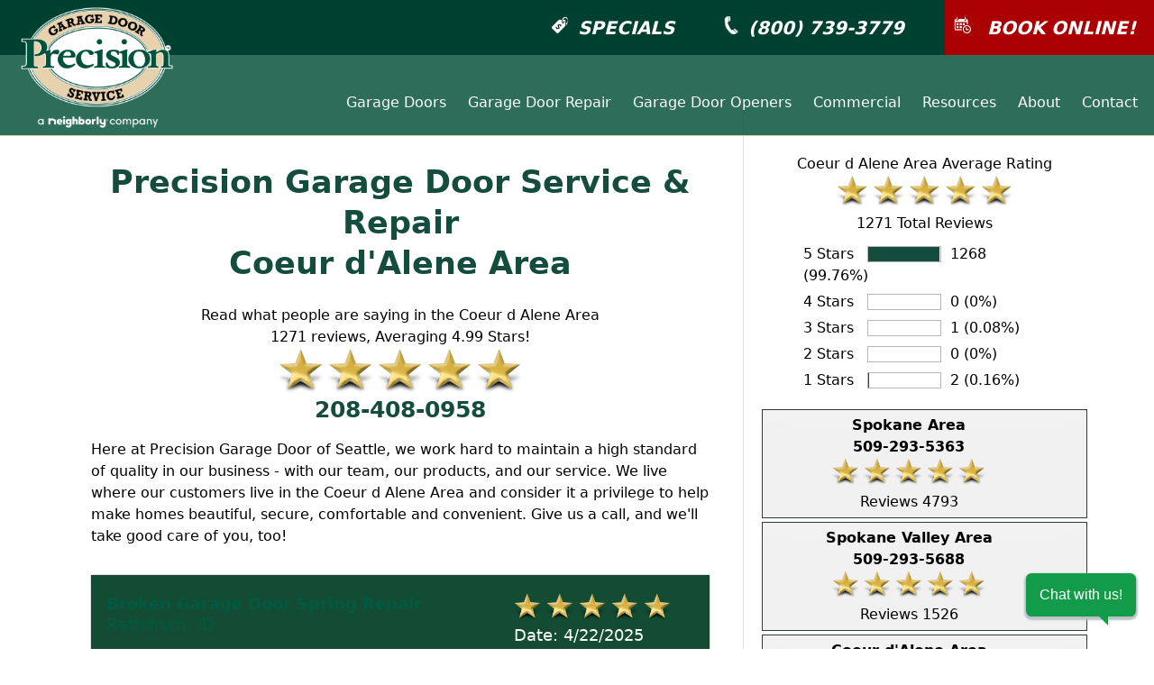

--- FILE ---
content_type: text/html; charset=UTF-8
request_url: https://www.garagedoorspokane.com/locations/coeur-d-alene-area?pageNum_Review=1
body_size: 59244
content:
<!doctype html>
<html><!-- InstanceBegin template="/Templates/PrecisionGarage.dwt.php" codeOutsideHTMLIsLocked="false" -->
<head>   
<meta charset="UTF-8">

 
<!-- InstanceBeginEditable name="doctitle" -->


		

		<title>Precision Garage Door Service & Repair Coeur d Alene Area | Rated 4.99 Stars (1271 Reviews) | Garage Door Repair, Openers & New Garage Doors</title>
		<meta name="description" content="Precision Garage Door Service, rated 4.99 Stars (1271 Reviews) in Coeur d'Alene Area, ID. Precision Garage Door Service and Repair provides Garage Door Repair, Openers & New Garage Doors in the Coeur d'Alene Area, .    " />

<link rel="canonical" href="https://www.garagedoorseattle.com/locations/Coeur d Alene Area?pageNum_Review=1"/>




<link href="../css/Review-Location.css" rel="stylesheet" type="text/css">
<link href="../css/Review-Text.css" rel="stylesheet" type="text/css">
<link href="../css/Review-Ave.css" rel="stylesheet" type="text/css">
<!-- InstanceEndEditable -->
<link href="../css/nav-2023.css" rel="stylesheet" type="text/css">
<link href="../css/header.css" rel="stylesheet" type="text/css">
<link href="../css/body.css" rel="stylesheet" type="text/css">
<link href="../css/footer.css" rel="stylesheet" type="text/css">
<link href="../css/sidebar.css" rel="stylesheet" type="text/css">

<script type="text/javascript" src="//script.crazyegg.com/pages/scripts/0127/1650.js" async="async"></script>
	
 <!-- Google Tag Manager -->
<script>(function(w,d,s,l,i){w[l]=w[l]||[];w[l].push({'gtm.start':
new Date().getTime(),event:'gtm.js'});var f=d.getElementsByTagName(s)[0],
j=d.createElement(s),dl=l!='dataLayer'?'&l='+l:'';j.async=true;j.src=
'https://www.googletagmanager.com/gtm.js?id='+i+dl;f.parentNode.insertBefore(j,f);
})(window,document,'script','dataLayer','GTM-5P72WH');</script>
<!-- End Google Tag Manager -->   
    <!-- Google tag (gtag.js) Google G4 Analytics -->
<script async src="https://www.googletagmanager.com/gtag/js?id=G-XBTH9C4E5P"></script>
<script>
  window.dataLayer = window.dataLayer || [];
  function gtag(){dataLayer.push(arguments);}
  gtag('js', new Date());

  gtag('config', 'G-XBTH9C4E5P');
</script>
    
    




 
<!-- Nextdoor Pixel Code Spokane-->
  <script type='text/javascript'>
    (function(win, doc, sdk_url){
    if(win.ndp) return;
    var tr=win.ndp=function(){
    tr.handleRequest? tr.handleRequest.apply(tr, arguments):tr.queue.push(arguments);
  };
    tr.queue = [];
    var s='script';
    var new_script_section=doc.createElement(s);
    new_script_section.async=!0;
    new_script_section.src=sdk_url;
    var insert_pos=doc.getElementsByTagName(s)[0];
    insert_pos.parentNode.insertBefore(new_script_section, insert_pos);
  })(window, document, 'https://ads.nextdoor.com/public/pixel/ndp.js');
    ndp('init','aa9b7463-05fc-45ca-b91c-ecd9a9387893', {});
    ndp('track','PAGE_VIEW');
  </script>
  <noscript>
    <img height="1" width="1" style="display:none"
       src="https://flask.nextdoor.com/pixel?pid=aa9b7463-05fc-45ca-b91c-ecd9a9387893&ev=PAGE_VIEW&noscript=1"/>
  </noscript>
<!-- End Nextdoor Pixel Code -->
    
<!--Alphonso Pixel Tracking -->

<!-- InstanceBeginEditable name="head" -->
<!-- InstanceEndEditable --> 




</head>

<body>  

<!-- Google Tag Manager (noscript) -->
<noscript><iframe src="https://www.googletagmanager.com/ns.html?id=GTM-5P72WH"
height="0" width="0" style="display:none;visibility:hidden"></iframe></noscript>
<!-- End Google Tag Manager (noscript) -->


<!--Navigation-->
<nav role="navigation" aria-label="Main menu">
<!doctype html>


<meta charset="UTF-8">


<meta id="p7PM3" name="viewport" content="width=device-width">
<link href="../css/header.css" rel="stylesheet" type="text/css">
<link href="../p7pm3/p7PM3-01-2022.css" rel="stylesheet" type="text/css" media="all">
<script type="text/javascript" src="../p7pm3/p7PM3scripts.js"></script>   


<div id="Nav">
  <div id="Nav-Logo">
        <a href="https://www.garagedoorspokane.com/"><img src="../images/logo/PrecisionGarageDoorNeighboryW.png" alt="Precision Garage Door Service Spokane"/></a>
  </div>
    <div id="Nav-Head">
    
    
    <a href="../specials.php" class="NavHeadButton"><img src="../images/icons/NavSpecial.png" width="75" height="75" alt=""/><div class="NavHeadButtonTextSpecials">SPECIALS</div></a>
    
    
    
    <a href="../contact.php" class="NavHeadButton"><img src="../images/ImagesNav/IconPhone.png" alt="Call Precision of Spokane"/><div class="NavHeadButtonTextPhone">(800) 739-3779</div></a>    
    
    
    <a href="https://www.garagedoorspokane.com/schedule?ws-widget=open" class="NavHeadButtonBook"><img src="../images/icons/NavCalendar.png" width="75" height="75" alt=""/>
    <div class="NavHeadButtonTextBook">BOOK ONLINE!</div></a>
  </div>
    
    <div id="NavButtons">
    <div id="p7PM3_1" class="p7PM3-01 p7PM3 p7PM3noscript horiz responsive menu-right rounded shadows auto-subs sub-left">
      <div id="p7PM3tb_1" class="pmm3-toolbar closed"><a href="#" title="Hide/Show Menu">&equiv;</a></div>
      <ul class="closed">
        <li><a href="../garage-doors">Garage Doors</a>
          <ul>
            <li><a href="../garage-doors">New Garage Doors</a></li>
            <li><a href="../gallery">Photo Gallery</a></li>
            <li><a href="../garage-door-estimate">Garage Door Estimates</a></li>
            <li><a href="../door-designer">Garage Door Designer</a></li>
          </ul>
        </li>
        <li><a href="../garage-door-repair">Garage Door Repair</a>
          <ul>
            <li><a href="../garage-door-repair">Garage Door Repair</a></li>
            <li><a href="../garage-door-spring-repair">Garage Door Spring Repair</a>
          </ul>
        </li>
        <li><a href="../garage-door-openers">Garage Door Openers</a>
          <ul>
            <li><a href="../garage-door-openers">Garage Door Openers</a></li>
            <li><a href="../garage-door-openers-repair">Garage Door Opener Repair</a>
          </ul>
        </li>
        <li><a href="../commercial">Commercial</a>
          <ul>
            <li><a href="../commercial-door-repair">Commercial Door Repair</a></li>
            <li><a href="../commercial-planned-maintenance">Planned Maintenance</a></li>
            <li><a href="../commercial-door-grill-tabs">Door Grilles</a></li>
            <li><a href="../commercial-rolling-steel">Rolling Steel</a></li>
            <li><a href="../commercial-sectional-doors">Sectional</a></li>
            <li><a href="../commercial-door-openers">Commercial Openers</a></li>
            <li><a href="../commercial-high-lift">High Lift Doors</a></li>
          </ul>
        </li>
        <li><a href="../resources">Resources</a>
          <ul>
            <li><a href="../financing">Financing</a></li>
            <li><a href="../warranty">Warranty</a></li>
            <li><a href="../articles">Articles</a></li>
            <li><a href="../maintenance">Maintenance</a></li>
            <li><a href="../specials">Special Offers</a></li>
            <li><a href="../safety">Garage Door Safety</a></li>
            <li><a href="../faqs">FAQs</a></li>
          </ul>
        </li>
        <li><a href="../about-us">About</a>
          <ul>
            <li><a href="../about">About Us</a></li>
            
            <li><a href="../media">Media & Press Releases</a></li>
            <li><a href="../specials">Coupons & Specials</a></li>
            <li><a href="../reviews">Customer Reviews</a></li>
            <li><a href="../feedback">Feedback</a></li>
            <li><a href="../employment">Employment Opportunities</a></li>
          </ul>
        </li>
        
        <li><a href="../contact">Contact</a>
          <ul>
            <li><a href="../contact">Contact</a></li>
            <li><a href="https://precisionspokane.myservicetitan.com/" target="_blank">Customer Portal</a></li> 
            <li><a href="../location">Service Locations</a></li> 
          </ul>
        </li>
      </ul>
      <script type="text/javascript">P7_PM3op('p7PM3_1',1,5,-5,-5,0,1,0,1,0,1,1,1,0,900,1,0,0)</script>
    </div>
  </div>    
</div>

<script src="../js/classie.js"></script>
<script>
    function init() {
        window.addEventListener('scroll', function(e){
            var distanceY = window.pageYOffset || document.documentElement.scrollTop,
                shrinkOn = 300,
                header = document.querySelector("#Nav");
            if (distanceY > shrinkOn) {
                classie.add(header,"smaller");
            } else {
                if (classie.has(header,"smaller")) {
                    classie.remove(header,"smaller");
                }
            }
        });
    }
    window.onload = init();
</script>
</nav>    
    
    
    
    
    
    
    
    
    
    
    
    

<!---->
<!--Header/Slides-->
<header role="banner">
<div id="Head"> 
<!-- InstanceBeginEditable name="BannerRegion1" -->

<!-- InstanceEndEditable -->
<div id="ContentStart"></div>
</div>
</header>
<!---->
<!--Content/Body-->
<main role="main" tabindex="-1">

<!-- InstanceBeginEditable name="EditRegion1" -->
<div id="ContentContain">
<div id="ColLeftLg">
<div id="ColTextContain">
  <div id="RLoc">
  	<h1> 
    Precision Garage Door Service & Repair 
    <br>
    Coeur d'Alene Area</h1>
  Read what people are saying in the Coeur d Alene Area<br>
    1271 reviews, Averaging 4.99 Stars!<br>
    
    
				<img src="https://www.garagedoorseattle.com/images/Review/ReviewStar.png" alt="Star" />
				<img src="https://www.garagedoorseattle.com/images/Review/ReviewStar.png" alt="Star" />
				<img src="https://www.garagedoorseattle.com/images/Review/ReviewStar.png" alt="Star" />
				<img src="https://www.garagedoorseattle.com/images/Review/ReviewStar.png" alt="Star" />
				<img src="https://www.garagedoorseattle.com/images/Review/ReviewStar.png" alt="Star" />
			  
  </div>
  
  
  <div id="RLocPhone">
    208-408-0958
    </div>
  <div id="RLocText">  
    Here at Precision Garage Door of Seattle, we work hard to maintain a high standard of quality in our business - with our team, our products, and our service. We live where our customers live in the Coeur d Alene Area and consider it a privilege to help make homes beautiful, secure, comfortable and convenient. Give us a call, and we'll take good care of you, too!
 </div>
 
 
  
     
        <link href="https://www.garagedoorspokane.com/css/Review-Text.css" rel="stylesheet" type="text/css">


<div id="Review">
<div id="RTitle">
<div id="RTitleText">
<div id="RRate">
	         <img src="https://www.garagedoorspokane.com/images/Review/ReviewStar.png" alt="Star" />
                        <img src="https://www.garagedoorspokane.com/images/Review/ReviewStar.png" alt="Star" />
                        <img src="https://www.garagedoorspokane.com/images/Review/ReviewStar.png" alt="Star" />
                        <img src="https://www.garagedoorspokane.com/images/Review/ReviewStar.png" alt="Star" />
                        <img src="https://www.garagedoorspokane.com/images/Review/ReviewStar.png" alt="Star" />
                                                      <br>Date: 4/22/2025 </div>
<a href="https://www.garagedoorspokane.com/locations/rathdrum"><strong>Broken Garage Door Spring Repair</strong><br>
Rathdrum, ID</a></div>
</div>
<div id="RText">
  <p>
    The door would not open due to a broken spring drive inside a pipe across the top . Your technician installed a new pipe across the top and it had two strong springs, one on each side around  the  outside of the pipe. They were twisted tightly around the pipe and provided the power to open the door. The lifting cables were then connected to the door on each side. He tested the door and it worked perfectly. His workmanship was perfect and done quickly. I recommend this man to anyone needing garage door repair. Stan Roberts 😎</p>
  <p>- Tricia Roberts</p>
  
  
        </div>
<div id="RService">
<div id="RServiceText">
<strong>Service Provided:</strong><br>
Broken Garage Door Spring Repair</div>
<div id="ServiceEnd"></div>
</div>
</div>
      <link href="https://www.garagedoorspokane.com/css/Review-Text.css" rel="stylesheet" type="text/css">


<div id="Review">
<div id="RTitle">
<div id="RTitleText">
<div id="RRate">
	         <img src="https://www.garagedoorspokane.com/images/Review/ReviewStar.png" alt="Star" />
                        <img src="https://www.garagedoorspokane.com/images/Review/ReviewStar.png" alt="Star" />
                        <img src="https://www.garagedoorspokane.com/images/Review/ReviewStar.png" alt="Star" />
                        <img src="https://www.garagedoorspokane.com/images/Review/ReviewStar.png" alt="Star" />
                        <img src="https://www.garagedoorspokane.com/images/Review/ReviewStar.png" alt="Star" />
                                                      <br>Date: 4/11/2025 </div>
<a href="https://www.garagedoorspokane.com/locations/hayden"><strong>Broken Garage Door Spring Repair</strong><br>
Hayden Lake, ID</a></div>
</div>
<div id="RText">
  <p>
    Great service! He got out here quickly and fixed the issue right away. Thank you! </p>
  <p>- Tanya Beebe</p>
  
  
        </div>
<div id="RService">
<div id="RServiceText">
<strong>Service Provided:</strong><br>
Broken Garage Door Spring Repair</div>
<div id="ServiceEnd"></div>
</div>
</div>
      <link href="https://www.garagedoorspokane.com/css/Review-Text.css" rel="stylesheet" type="text/css">


<div id="Review">
<div id="RTitle">
<div id="RTitleText">
<div id="RRate">
	         <img src="https://www.garagedoorspokane.com/images/Review/ReviewStar.png" alt="Star" />
                        <img src="https://www.garagedoorspokane.com/images/Review/ReviewStar.png" alt="Star" />
                        <img src="https://www.garagedoorspokane.com/images/Review/ReviewStar.png" alt="Star" />
                        <img src="https://www.garagedoorspokane.com/images/Review/ReviewStar.png" alt="Star" />
                        <img src="https://www.garagedoorspokane.com/images/Review/ReviewStar.png" alt="Star" />
                                                      <br>Date: 4/2/2025 </div>
<a href="https://www.garagedoorspokane.com/locations/coeur-d-alene"><strong>Broken Garage Door Spring Repair</strong><br>
Coeur d'Alene, ID</a></div>
</div>
<div id="RText">
  <p>
    Excelent work,

Thank you</p>
  <p>- Laura & Greg Morrison</p>
  
  
        </div>
<div id="RService">
<div id="RServiceText">
<strong>Service Provided:</strong><br>
Broken Garage Door Spring Repair</div>
<div id="ServiceEnd"></div>
</div>
</div>
      <link href="https://www.garagedoorspokane.com/css/Review-Text.css" rel="stylesheet" type="text/css">


<div id="Review">
<div id="RTitle">
<div id="RTitleText">
<div id="RRate">
	         <img src="https://www.garagedoorspokane.com/images/Review/ReviewStar.png" alt="Star" />
                        <img src="https://www.garagedoorspokane.com/images/Review/ReviewStar.png" alt="Star" />
                        <img src="https://www.garagedoorspokane.com/images/Review/ReviewStar.png" alt="Star" />
                        <img src="https://www.garagedoorspokane.com/images/Review/ReviewStar.png" alt="Star" />
                        <img src="https://www.garagedoorspokane.com/images/Review/ReviewStar.png" alt="Star" />
                                                      <br>Date: 3/31/2025 </div>
<a href="https://www.garagedoorspokane.com/locations/athol"><strong>Broken Garage Door Spring Repair</strong><br>
ATHOL, ID</a></div>
</div>
<div id="RText">
  <p>
    Great guy! Very knowledgeable. No hard sell. 5 Star</p>
  <p>- Joseph Perry</p>
  
  
        </div>
<div id="RService">
<div id="RServiceText">
<strong>Service Provided:</strong><br>
Broken Garage Door Spring Repair</div>
<div id="ServiceEnd"></div>
</div>
</div>
      <link href="https://www.garagedoorspokane.com/css/Review-Text.css" rel="stylesheet" type="text/css">


<div id="Review">
<div id="RTitle">
<div id="RTitleText">
<div id="RRate">
	         <img src="https://www.garagedoorspokane.com/images/Review/ReviewStar.png" alt="Star" />
                        <img src="https://www.garagedoorspokane.com/images/Review/ReviewStar.png" alt="Star" />
                        <img src="https://www.garagedoorspokane.com/images/Review/ReviewStar.png" alt="Star" />
                        <img src="https://www.garagedoorspokane.com/images/Review/ReviewStar.png" alt="Star" />
                        <img src="https://www.garagedoorspokane.com/images/Review/ReviewStar.png" alt="Star" />
                                                      <br>Date: 3/31/2025 </div>
<a href="https://www.garagedoorspokane.com/locations/coeur-d-alene"><strong>Broken Garage Door Spring Repair</strong><br>
Coeur d'Alene, ID</a></div>
</div>
<div id="RText">
  <p>
    Jason was very knowledgeable about garage door mechanism. Very thorough about making door operate properly. Didn't take shortcuts. </p>
  <p>- John Mattera</p>
  
  
        </div>
<div id="RService">
<div id="RServiceText">
<strong>Service Provided:</strong><br>
Broken Garage Door Spring Repair</div>
<div id="ServiceEnd"></div>
</div>
</div>
      <link href="https://www.garagedoorspokane.com/css/Review-Text.css" rel="stylesheet" type="text/css">


<div id="Review">
<div id="RTitle">
<div id="RTitleText">
<div id="RRate">
	         <img src="https://www.garagedoorspokane.com/images/Review/ReviewStar.png" alt="Star" />
                        <img src="https://www.garagedoorspokane.com/images/Review/ReviewStar.png" alt="Star" />
                        <img src="https://www.garagedoorspokane.com/images/Review/ReviewStar.png" alt="Star" />
                        <img src="https://www.garagedoorspokane.com/images/Review/ReviewStar.png" alt="Star" />
                        <img src="https://www.garagedoorspokane.com/images/Review/ReviewStar.png" alt="Star" />
                                                      <br>Date: 3/28/2025 </div>
<a href="https://www.garagedoorspokane.com/locations/hayden"><strong>Broken Garage Door Spring Repair</strong><br>
HAYDEN, ID</a></div>
</div>
<div id="RText">
  <p>
    Great service personnel.</p>
  <p>- Dan Stephens</p>
  
  
        </div>
<div id="RService">
<div id="RServiceText">
<strong>Service Provided:</strong><br>
Broken Garage Door Spring Repair</div>
<div id="ServiceEnd"></div>
</div>
</div>
      <link href="https://www.garagedoorspokane.com/css/Review-Text.css" rel="stylesheet" type="text/css">


<div id="Review">
<div id="RTitle">
<div id="RTitleText">
<div id="RRate">
	         <img src="https://www.garagedoorspokane.com/images/Review/ReviewStar.png" alt="Star" />
                        <img src="https://www.garagedoorspokane.com/images/Review/ReviewStar.png" alt="Star" />
                        <img src="https://www.garagedoorspokane.com/images/Review/ReviewStar.png" alt="Star" />
                        <img src="https://www.garagedoorspokane.com/images/Review/ReviewStar.png" alt="Star" />
                        <img src="https://www.garagedoorspokane.com/images/Review/ReviewStar.png" alt="Star" />
                                                      <br>Date: 3/25/2025 </div>
<a href="https://www.garagedoorspokane.com/locations/hayden"><strong>Broken Garage Door Spring Repair</strong><br>
Hayden, ID</a></div>
</div>
<div id="RText">
  <p>
    Sean did a great job. He explained all my options and was a very professional and personal representative of your company. Glad I called you guys. 
Thank you, Bob</p>
  <p>- Bob Hayes</p>
  
  
        </div>
<div id="RService">
<div id="RServiceText">
<strong>Service Provided:</strong><br>
Broken Garage Door Spring Repair</div>
<div id="RServiceText">
<strong>Product:</strong><br>
Springs</div>
<div id="ServiceEnd"></div>
</div>
</div>
      <link href="https://www.garagedoorspokane.com/css/Review-Text.css" rel="stylesheet" type="text/css">


<div id="Review">
<div id="RTitle">
<div id="RTitleText">
<div id="RRate">
	         <img src="https://www.garagedoorspokane.com/images/Review/ReviewStar.png" alt="Star" />
                        <img src="https://www.garagedoorspokane.com/images/Review/ReviewStar.png" alt="Star" />
                        <img src="https://www.garagedoorspokane.com/images/Review/ReviewStar.png" alt="Star" />
                        <img src="https://www.garagedoorspokane.com/images/Review/ReviewStar.png" alt="Star" />
                        <img src="https://www.garagedoorspokane.com/images/Review/ReviewStar.png" alt="Star" />
                                                      <br>Date: 3/17/2025 </div>
<a href="https://www.garagedoorspokane.com/locations/athol"><strong>Garage Door Install</strong><br>
, ID</a></div>
</div>
<div id="RText">
  <p>
    To Kevin Spratt:

On 03/17/2025 we had a new Garage Door & Opener installed by Matt Olson.  Matt was a very friendly and polite individual and did a great job on our Garage Door.  He took the time to explain all our concerns and questions.  He also showed all the operations of our new equipment in a easy understandable way.  His clean up at the end was surprisingly thorough.  He made sure that all the surfaces of the door was clean and bright like a new car.  Watching his installation gave me confidence that the product will probably outlast me. LOL.  It is nice to see a Company to have competent & courteous employees.
Thank you very much.
Paul and Deborah Skinner</p>
  <p>- Paul & Deborah Skinner</p>
  
  
        </div>
<div id="RService">
<div id="RServiceText">
<strong>Service Provided:</strong><br>
Garage Door Install</div>
<div id="RServiceText">
<strong>Product:</strong><br>
Garage Door</div>
<div id="ServiceEnd"></div>
</div>
</div>
      <link href="https://www.garagedoorspokane.com/css/Review-Text.css" rel="stylesheet" type="text/css">


<div id="Review">
<div id="RTitle">
<div id="RTitleText">
<div id="RRate">
	         <img src="https://www.garagedoorspokane.com/images/Review/ReviewStar.png" alt="Star" />
                        <img src="https://www.garagedoorspokane.com/images/Review/ReviewStar.png" alt="Star" />
                        <img src="https://www.garagedoorspokane.com/images/Review/ReviewStar.png" alt="Star" />
                        <img src="https://www.garagedoorspokane.com/images/Review/ReviewStar.png" alt="Star" />
                        <img src="https://www.garagedoorspokane.com/images/Review/ReviewStar.png" alt="Star" />
                                                      <br>Date: 3/13/2025 </div>
<a href="https://www.garagedoorspokane.com/locations/coeur-d-alene"><strong>Broken Garage Door Spring Repair</strong><br>
Coeur d'Alene, ID</a></div>
</div>
<div id="RText">
  <p>
    Jason was prompt and finished the job within an hour. 
 Very professional.   We will definitely recommend Precision to our friends and family. </p>
  <p>- JONES STEVE</p>
  
  
        </div>
<div id="RService">
<div id="RServiceText">
<strong>Service Provided:</strong><br>
Broken Garage Door Spring Repair</div>
<div id="RServiceText">
<strong>Product:</strong><br>
Springs</div>
<div id="ServiceEnd"></div>
</div>
</div>
      <link href="https://www.garagedoorspokane.com/css/Review-Text.css" rel="stylesheet" type="text/css">


<div id="Review">
<div id="RTitle">
<div id="RTitleText">
<div id="RRate">
	         <img src="https://www.garagedoorspokane.com/images/Review/ReviewStar.png" alt="Star" />
                        <img src="https://www.garagedoorspokane.com/images/Review/ReviewStar.png" alt="Star" />
                        <img src="https://www.garagedoorspokane.com/images/Review/ReviewStar.png" alt="Star" />
                        <img src="https://www.garagedoorspokane.com/images/Review/ReviewStar.png" alt="Star" />
                        <img src="https://www.garagedoorspokane.com/images/Review/ReviewStar.png" alt="Star" />
                                                      <br>Date: 2/25/2025 </div>
<a href="https://www.garagedoorspokane.com/locations/spirit-lake"><strong>Garage Door Install</strong><br>
Spirit Lake, ID</a></div>
</div>
<div id="RText">
  <p>
    Great service. Product looks good and functions flawlessly. Our installer was fantastic to work with. </p>
  <p>- RedTech</p>
  
  
        </div>
<div id="RService">
<div id="RServiceText">
<strong>Service Provided:</strong><br>
Garage Door Install</div>
<div id="RServiceText">
<strong>Product:</strong><br>
Garage Doors</div>
<div id="RServiceText">
<strong>Technician: </strong>
<a href="https://www.garagedoorspokane.com/reviews-tech?ID=8879599">Jesse Way</a>
</div>
<div id="ServiceEnd"></div>
</div>
</div>
      <link href="https://www.garagedoorspokane.com/css/Review-Text.css" rel="stylesheet" type="text/css">


<div id="Review">
<div id="RTitle">
<div id="RTitleText">
<div id="RRate">
	         <img src="https://www.garagedoorspokane.com/images/Review/ReviewStar.png" alt="Star" />
                        <img src="https://www.garagedoorspokane.com/images/Review/ReviewStar.png" alt="Star" />
                        <img src="https://www.garagedoorspokane.com/images/Review/ReviewStar.png" alt="Star" />
                        <img src="https://www.garagedoorspokane.com/images/Review/ReviewStar.png" alt="Star" />
                        <img src="https://www.garagedoorspokane.com/images/Review/ReviewStar.png" alt="Star" />
                                                      <br>Date: 2/18/2025 </div>
<a href="https://www.garagedoorspokane.com/locations/hayden"><strong>Broken Garage Door Spring Repair</strong><br>
Hayden, ID</a></div>
</div>
<div id="RText">
  <p>
     Very satisfied. Very professional and knowledgable. Friendly and thorough, the service was excellent!!</p>
  <p>- John Schneider</p>
  
  
        </div>
<div id="RService">
<div id="RServiceText">
<strong>Service Provided:</strong><br>
Broken Garage Door Spring Repair</div>
<div id="RServiceText">
<strong>Product:</strong><br>
Garage Door</div>
<div id="ServiceEnd"></div>
</div>
</div>
      <link href="https://www.garagedoorspokane.com/css/Review-Text.css" rel="stylesheet" type="text/css">


<div id="Review">
<div id="RTitle">
<div id="RTitleText">
<div id="RRate">
	         <img src="https://www.garagedoorspokane.com/images/Review/ReviewStar.png" alt="Star" />
                        <img src="https://www.garagedoorspokane.com/images/Review/ReviewStar.png" alt="Star" />
                        <img src="https://www.garagedoorspokane.com/images/Review/ReviewStar.png" alt="Star" />
                        <img src="https://www.garagedoorspokane.com/images/Review/ReviewStar.png" alt="Star" />
                        <img src="https://www.garagedoorspokane.com/images/Review/ReviewStar.png" alt="Star" />
                                                      <br>Date: 2/14/2025 </div>
<a href="https://www.garagedoorspokane.com/locations/hayden"><strong>Broken Garage Door Spring Repair</strong><br>
Hayden, ID</a></div>
</div>
<div id="RText">
  <p>
    Arrived on time and completed the job in a thorough and timely manner.  Also provided me with two estimates to repair the other garage door before IT fails.  Good service.</p>
  <p>- Stan Favini</p>
  
  
        </div>
<div id="RService">
<div id="RServiceText">
<strong>Service Provided:</strong><br>
Broken Garage Door Spring Repair</div>
<div id="ServiceEnd"></div>
</div>
</div>
      <link href="https://www.garagedoorspokane.com/css/Review-Text.css" rel="stylesheet" type="text/css">


<div id="Review">
<div id="RTitle">
<div id="RTitleText">
<div id="RRate">
	         <img src="https://www.garagedoorspokane.com/images/Review/ReviewStar.png" alt="Star" />
                        <img src="https://www.garagedoorspokane.com/images/Review/ReviewStar.png" alt="Star" />
                        <img src="https://www.garagedoorspokane.com/images/Review/ReviewStar.png" alt="Star" />
                        <img src="https://www.garagedoorspokane.com/images/Review/ReviewStar.png" alt="Star" />
                        <img src="https://www.garagedoorspokane.com/images/Review/ReviewStar.png" alt="Star" />
                                                      <br>Date: 2/13/2025 </div>
<a href="https://www.garagedoorspokane.com/locations/rathdrum"><strong>Broken Garage Door Spring Repair</strong><br>
Rathdrum, ID</a></div>
</div>
<div id="RText">
  <p>
    Tony was great! He fixed the issue no sweat!</p>
  <p>- Cody Duke &Savanna Hansen</p>
  
  
        </div>
<div id="RService">
<div id="RServiceText">
<strong>Service Provided:</strong><br>
Broken Garage Door Spring Repair</div>
<div id="RServiceText">
<strong>Technician: </strong>
<a href="https://www.garagedoorspokane.com/reviews-tech?ID=9353998">Anthony Beckstead</a>
</div>
<div id="ServiceEnd"></div>
</div>
</div>
      <link href="https://www.garagedoorspokane.com/css/Review-Text.css" rel="stylesheet" type="text/css">


<div id="Review">
<div id="RTitle">
<div id="RTitleText">
<div id="RRate">
	         <img src="https://www.garagedoorspokane.com/images/Review/ReviewStar.png" alt="Star" />
                        <img src="https://www.garagedoorspokane.com/images/Review/ReviewStar.png" alt="Star" />
                        <img src="https://www.garagedoorspokane.com/images/Review/ReviewStar.png" alt="Star" />
                        <img src="https://www.garagedoorspokane.com/images/Review/ReviewStar.png" alt="Star" />
                        <img src="https://www.garagedoorspokane.com/images/Review/ReviewStar.png" alt="Star" />
                                                      <br>Date: 2/11/2025 </div>
<a href="https://www.garagedoorspokane.com/locations/coeur-d-alene"><strong>Broken Garage Door Spring Repair</strong><br>
Coeur d'Alene, ID</a></div>
</div>
<div id="RText">
  <p>
    Great service!</p>
  <p>- Geri Partida</p>
  
  
        </div>
<div id="RService">
<div id="RServiceText">
<strong>Service Provided:</strong><br>
Broken Garage Door Spring Repair</div>
<div id="RServiceText">
<strong>Technician: </strong>
<a href="https://www.garagedoorspokane.com/reviews-tech?ID=59358">Adrian Workman</a>
</div>
<div id="ServiceEnd"></div>
</div>
</div>
      <link href="https://www.garagedoorspokane.com/css/Review-Text.css" rel="stylesheet" type="text/css">


<div id="Review">
<div id="RTitle">
<div id="RTitleText">
<div id="RRate">
	         <img src="https://www.garagedoorspokane.com/images/Review/ReviewStar.png" alt="Star" />
                        <img src="https://www.garagedoorspokane.com/images/Review/ReviewStar.png" alt="Star" />
                        <img src="https://www.garagedoorspokane.com/images/Review/ReviewStar.png" alt="Star" />
                        <img src="https://www.garagedoorspokane.com/images/Review/ReviewStar.png" alt="Star" />
                        <img src="https://www.garagedoorspokane.com/images/Review/ReviewStar.png" alt="Star" />
                                                      <br>Date: 2/6/2025 </div>
<a href="https://www.garagedoorspokane.com/locations/coeur-d-alene"><strong>Broken Garage Door Spring Repair</strong><br>
Coeur D Alene, ID</a></div>
</div>
<div id="RText">
  <p>
    Tyler was very professional and gave me 3 options.  He worked very quickly and helped me shovel my driveway.  I would recommend Precision to all my friends.  Thank you Tyler</p>
  <p>- Gayle Seaton</p>
  
  
        </div>
<div id="RService">
<div id="RServiceText">
<strong>Service Provided:</strong><br>
Broken Garage Door Spring Repair</div>
<div id="ServiceEnd"></div>
</div>
</div>
      <link href="https://www.garagedoorspokane.com/css/Review-Text.css" rel="stylesheet" type="text/css">


<div id="Review">
<div id="RTitle">
<div id="RTitleText">
<div id="RRate">
	         <img src="https://www.garagedoorspokane.com/images/Review/ReviewStar.png" alt="Star" />
                        <img src="https://www.garagedoorspokane.com/images/Review/ReviewStar.png" alt="Star" />
                        <img src="https://www.garagedoorspokane.com/images/Review/ReviewStar.png" alt="Star" />
                        <img src="https://www.garagedoorspokane.com/images/Review/ReviewStar.png" alt="Star" />
                        <img src="https://www.garagedoorspokane.com/images/Review/ReviewStar.png" alt="Star" />
                                                      <br>Date: 1/31/2025 </div>
<a href="https://www.garagedoorspokane.com/locations/hayden"><strong>Broken Garage Door Spring Repair</strong><br>
Hayden, ID</a></div>
</div>
<div id="RText">
  <p>
    Stephen was very profeshonal and did the work fast. he was a pleasure to have in our home.
Thank you</p>
  <p>- John Parker</p>
  
  
        </div>
<div id="RService">
<div id="RServiceText">
<strong>Service Provided:</strong><br>
Broken Garage Door Spring Repair</div>
<div id="ServiceEnd"></div>
</div>
</div>
      <link href="https://www.garagedoorspokane.com/css/Review-Text.css" rel="stylesheet" type="text/css">


<div id="Review">
<div id="RTitle">
<div id="RTitleText">
<div id="RRate">
	         <img src="https://www.garagedoorspokane.com/images/Review/ReviewStar.png" alt="Star" />
                        <img src="https://www.garagedoorspokane.com/images/Review/ReviewStar.png" alt="Star" />
                        <img src="https://www.garagedoorspokane.com/images/Review/ReviewStar.png" alt="Star" />
                        <img src="https://www.garagedoorspokane.com/images/Review/ReviewStar.png" alt="Star" />
                        <img src="https://www.garagedoorspokane.com/images/Review/ReviewStar.png" alt="Star" />
                                                      <br>Date: 1/28/2025 </div>
<a href="https://www.garagedoorspokane.com/locations/coeur-d-alene"><strong>Broken Garage Door Spring Repair</strong><br>
Coeur D Alene, ID</a></div>
</div>
<div id="RText">
  <p>
    Great service. I like that there is a picture of technician so you know who to expect. Jason was prompt, professional and polite and did a great job of repairing and explaining the problem to me.</p>
  <p>- Mary Jo Brooks</p>
  
  
        </div>
<div id="RService">
<div id="RServiceText">
<strong>Service Provided:</strong><br>
Broken Garage Door Spring Repair</div>
<div id="ServiceEnd"></div>
</div>
</div>
      <link href="https://www.garagedoorspokane.com/css/Review-Text.css" rel="stylesheet" type="text/css">


<div id="Review">
<div id="RTitle">
<div id="RTitleText">
<div id="RRate">
	         <img src="https://www.garagedoorspokane.com/images/Review/ReviewStar.png" alt="Star" />
                        <img src="https://www.garagedoorspokane.com/images/Review/ReviewStar.png" alt="Star" />
                        <img src="https://www.garagedoorspokane.com/images/Review/ReviewStar.png" alt="Star" />
                        <img src="https://www.garagedoorspokane.com/images/Review/ReviewStar.png" alt="Star" />
                        <img src="https://www.garagedoorspokane.com/images/Review/ReviewStar.png" alt="Star" />
                                                      <br>Date: 1/23/2025 </div>
<a href="https://www.garagedoorspokane.com/locations/spirit-lake"><strong>Garage Door Install</strong><br>
Spirit Lake, ID</a></div>
</div>
<div id="RText">
  <p>
    Everyone is very professional and knows what needs to be done.</p>
  <p>- Sylvia Zehnter</p>
  
  
        </div>
<div id="RService">
<div id="RServiceText">
<strong>Service Provided:</strong><br>
Garage Door Install</div>
<div id="RServiceText">
<strong>Product:</strong><br>
Garage Doors</div>
<div id="ServiceEnd"></div>
</div>
</div>
      <link href="https://www.garagedoorspokane.com/css/Review-Text.css" rel="stylesheet" type="text/css">


<div id="Review">
<div id="RTitle">
<div id="RTitleText">
<div id="RRate">
	         <img src="https://www.garagedoorspokane.com/images/Review/ReviewStar.png" alt="Star" />
                        <img src="https://www.garagedoorspokane.com/images/Review/ReviewStar.png" alt="Star" />
                        <img src="https://www.garagedoorspokane.com/images/Review/ReviewStar.png" alt="Star" />
                        <img src="https://www.garagedoorspokane.com/images/Review/ReviewStar.png" alt="Star" />
                        <img src="https://www.garagedoorspokane.com/images/Review/ReviewStar.png" alt="Star" />
                                                      <br>Date: 1/23/2025 </div>
<a href="https://www.garagedoorspokane.com/locations/coeur-d-alene"><strong>Broken Garage Door Spring Repair</strong><br>
Coeur d'Alene, ID</a></div>
</div>
<div id="RText">
  <p>
    Thank you for sending a technician so quickly!  Dana gave me a heads-up phone call and arrived on time, which I appreciate. 
He outlined beforehand what he was going to be doing and finished the inspection and service quickly. 
Very professional!</p>
  <p>- Elizabeth Lindauer</p>
  
  
        </div>
<div id="RService">
<div id="RServiceText">
<strong>Service Provided:</strong><br>
Broken Garage Door Spring Repair</div>
<div id="ServiceEnd"></div>
</div>
</div>
      <link href="https://www.garagedoorspokane.com/css/Review-Text.css" rel="stylesheet" type="text/css">


<div id="Review">
<div id="RTitle">
<div id="RTitleText">
<div id="RRate">
	         <img src="https://www.garagedoorspokane.com/images/Review/ReviewStar.png" alt="Star" />
                        <img src="https://www.garagedoorspokane.com/images/Review/ReviewStar.png" alt="Star" />
                        <img src="https://www.garagedoorspokane.com/images/Review/ReviewStar.png" alt="Star" />
                        <img src="https://www.garagedoorspokane.com/images/Review/ReviewStar.png" alt="Star" />
                        <img src="https://www.garagedoorspokane.com/images/Review/ReviewStar.png" alt="Star" />
                                                      <br>Date: 1/21/2025 </div>
<a href="https://www.garagedoorspokane.com/locations/coeur-d-alene"><strong>Broken Garage Door Spring Repair</strong><br>
Coeur d'Alene, ID</a></div>
</div>
<div id="RText">
  <p>
    Joey was  very informative and professional and I was impressed with his service.</p>
  <p>- Berkeley Venn</p>
  
  
        </div>
<div id="RService">
<div id="RServiceText">
<strong>Service Provided:</strong><br>
Broken Garage Door Spring Repair</div>
<div id="ServiceEnd"></div>
</div>
</div>
    
  <link rel="stylesheet" href="../PaginationStyles/green/pagination.css" type="text/css">


<div class="dmxpagination"><a href="coeur-d-alene-area.php?pageNum_Review=0" class="previous">‹‹</a><a href="coeur-d-alene-area.php?pageNum_Review=0" class="previous">‹</a><a href="coeur-d-alene-area.php?pageNum_Review=0">1</a><span class="current">2</span><a href="coeur-d-alene-area.php?pageNum_Review=2">3</a><a href="coeur-d-alene-area.php?pageNum_Review=3">4</a><a href="coeur-d-alene-area.php?pageNum_Review=4">5</a><a href="coeur-d-alene-area.php?pageNum_Review=5">6</a>...<a href="coeur-d-alene-area.php?pageNum_Review=63">64</a><a href="coeur-d-alene-area.php?pageNum_Review=2" class="next">›</a><a href="coeur-d-alene-area.php?pageNum_Review=63" class="next">››</a></div>  
  
</div>
</div>
<div id="ColRight">
<link href="https://www.garagedoorspokane.com/css/Review-Ave.css" rel="stylesheet" type="text/css">
<!doctype html>

<meta charset="UTF-8">


 
 
 
 
 

<div id="RA">
	<div id="RATitle">Coeur d Alene Area Average Rating</div>
    <div id="RAStars">
    
    
				<img src="https://www.garagedoorspokane.com/images/Review/ReviewStar.png" alt="Star" />
				<img src="https://www.garagedoorspokane.com/images/Review/ReviewStar.png" alt="Star" />
				<img src="https://www.garagedoorspokane.com/images/Review/ReviewStar.png" alt="Star" />
				<img src="https://www.garagedoorspokane.com/images/Review/ReviewStar.png" alt="Star" />
				<img src="https://www.garagedoorspokane.com/images/Review/ReviewStar.png" alt="Star" />
			        
    </div>
    <div id="RATitle">1271 Total Reviews</div>
	<div class="RPercentList">
	<ul>	
		<li>5 Stars <div class="RPG"><div class="RPGF" style="width:99.76%"></div></div>1268 (99.76%)</li>
		<li>4 Stars <div class="RPG"><div class="RPGF" style="width:0%"></div></div>0 (0%)</li>
        <li>3 Stars <div class="RPG"><div class="RPGF" style="width:0.08%"></div></div>1 (0.08%)</li>
        <li>2 Stars <div class="RPG"><div class="RPGF" style="width:0%"></div></div>0 (0%)</li>
        <li>1 Stars <div class="RPG"><div class="RPGF" style="width:0.16%"></div></div>2 (0.16%)</li>
	</ul>	
	</div>
</div><!doctype html>

<meta name="viewport" content="width=device-width">

<link href="https://www.garagedoorspokane.com/p7ap3/p7AP3-01.css" rel="stylesheet" type="text/css" media="all">
<link href="https://www.garagedoorspokane.com/p7ap3/p7ap3-columns.css" rel="stylesheet" type="text/css" media="all">
<style type="text/css">
#RArea {
	margin-top: 0px;
	margin-right: 0px;
	margin-bottom: 0px;
	margin-left: 0px;
	padding-top: 5px;
	padding-right: 0px;
	padding-bottom: 5px;
	padding-left: 0px;
	width: 95%;
	display: block;
	position: relative;
	clear: both;
	text-align: center;
}
#RAreaP {
	margin-top: 0px;
	margin-right: 0px;
	margin-bottom: 0px;
	margin-left: 0px;
	padding-top: 0px;
	padding-right: 0px;
	padding-bottom: 0px;
	padding-left: 0px;
	width: 95%;
	display: block;
	position: relative;
	clear: both;
}
#RAreaTitle {
	margin-top: 0px;
	margin-right: 0px;
	margin-bottom: 0px;
	margin-left: 0px;
	padding-top: 0px;
	padding-right: 0px;
	padding-bottom: 0px;
	padding-left: 0px;
	width: 95%;
	display: block;
	position: relative;
	clear: both;
}
#RAreaStar {
	margin-top: 0px;
	margin-right: 0px;
	margin-bottom: 0px;
	margin-left: 0px;
	padding-top: 0px;
	padding-right: 0px;
	padding-bottom: 0px;
	padding-left: 0px;
	width: 95%;
	display: block;
	position: relative;
	clear: both;
}
#RAreaStar img {
	width: 30px;
}
#RAreaReviews {
	margin-top: 0px;
	margin-right: 0px;
	margin-bottom: 0px;
	margin-left: 0px;
	padding-top: 0px;
	padding-right: 0px;
	padding-bottom: 0px;
	padding-left: 0px;
	width: 95%;
	display: block;
	position: relative;
	clear: both;
}
.p7ap3-col-wrapper a {
	color: #144C3E;
	clear: both;
	text-decoration: none;
	position: relative;
	display: block;
}
</style>
<script type="text/javascript" src="https://www.garagedoorspokane.com/p7ap3/p7AP3scripts.js"></script>



<div id="p7AP3_1" class="p7AP3-01 p7AP3 responsive">
  <div id="p7AP3tb_1" class="ap3-toolbar closed"><a href="#" title="Hide/Show Menu">&equiv;</a></div>
  <div id="p7AP3rw_1" class="p7AP3root-wrapper closed">
    <div class="p7AP3trig p7ap3-theme-01">
      <h3><a href="https://www.garagedoorspokane.com/locations/spokane-area" id="p7AP3t1_1">
      <div id="RArea">
       	<div id="RAreaTitle"><strong>Spokane Area</strong></div>
    <div id="RAreaP"><strong>509-293-5363</strong></div>
    <div id="RAreaStar">
    
				<img src="https://www.garagedoorspokane.com/images/Review/ReviewStar.png" alt="Star" />
				<img src="https://www.garagedoorspokane.com/images/Review/ReviewStar.png" alt="Star" />
				<img src="https://www.garagedoorspokane.com/images/Review/ReviewStar.png" alt="Star" />
				<img src="https://www.garagedoorspokane.com/images/Review/ReviewStar.png" alt="Star" />
				<img src="https://www.garagedoorspokane.com/images/Review/ReviewStar.png" alt="Star" />
			    </div>
    <div id="RAreaReviews">Reviews 4793</div>
      
</div>
      </a></h3>
    </div>
    <div id="p7AP3w1_1" class="p7AP3cwrapper p7ap3-theme-01">
      <div id="p7AP3c1_1" class="p7AP3content p7ap3-theme-01">
        <div id="p7AP3p1_1" class="p7AP3panelcontent p7ap3-theme-01">
          <div class="p7ap3-col-wrapper no-columns">
            <p>
			                  <a href="https://www.garagedoorspokane.com/locations/chattaroy">Chattaroy (57)</a>
                              <a href="https://www.garagedoorspokane.com/locations/clayton">Clayton (14)</a>
                              <a href="https://www.garagedoorspokane.com/locations/colbert">Colbert (160)</a>
                              <a href="https://www.garagedoorspokane.com/locations/deer-park">Deer Park (161)</a>
                              <a href="https://www.garagedoorspokane.com/locations/fairfield">Fairfield (3)</a>
                              <a href="https://www.garagedoorspokane.com/locations/loon-lake">Loon Lake (29)</a>
                              <a href="https://www.garagedoorspokane.com/locations/mead">Mead (135)</a>
                              <a href="https://www.garagedoorspokane.com/locations/nine-mile-falls">Nine Mile Falls (172)</a>
                              <a href="https://www.garagedoorspokane.com/locations/rockford">Rockford (7)</a>
                              <a href="https://www.garagedoorspokane.com/locations/spokane">Spokane (3970)</a>
                              <a href="https://www.garagedoorspokane.com/locations/waverly">Waverly (4)</a>
                          </p>
          </div>
        </div>
      </div>
    </div>
    <div class="p7AP3trig p7ap3-theme-01">
      <h3><a href="https://www.garagedoorspokane.com/locations/spokane-valley-area" id="p7AP3t1_2">
		  <div id="RArea">
       	<div id="RAreaTitle"><strong>Spokane Valley Area</strong></div>
    <div id="RAreaP"><strong>509-293-5688</strong></div>
    <div id="RAreaStar">
				<img src="https://www.garagedoorspokane.com/images/Review/ReviewStar.png" alt="Star" />
				<img src="https://www.garagedoorspokane.com/images/Review/ReviewStar.png" alt="Star" />
				<img src="https://www.garagedoorspokane.com/images/Review/ReviewStar.png" alt="Star" />
				<img src="https://www.garagedoorspokane.com/images/Review/ReviewStar.png" alt="Star" />
				<img src="https://www.garagedoorspokane.com/images/Review/ReviewStar.png" alt="Star" />
			</div>
    <div id="RAreaReviews">Reviews 1526</div>
      
</div>
		  </a></h3>
    </div>
    <div id="p7AP3w1_2" class="p7AP3cwrapper p7ap3-theme-01">
      <div id="p7AP3c1_2" class="p7AP3content p7ap3-theme-01">
        <div id="p7AP3p1_2" class="p7AP3panelcontent p7ap3-theme-01">
          <div class="p7ap3-col-wrapper no-columns">
            <p>
			                <a href="https://www.garagedoorspokane.com/locations/greenacres">Greenacres (120)</a>
                            <a href="https://www.garagedoorspokane.com/locations/liberty-lake">Liberty Lake (358)</a>
                            <a href="https://www.garagedoorspokane.com/locations/mica">Mica (10)</a>
                            <a href="https://www.garagedoorspokane.com/locations/millwood">Millwood (8)</a>
                            <a href="https://www.garagedoorspokane.com/locations/newman-lake">Newman Lake (57)</a>
                            <a href="https://www.garagedoorspokane.com/locations/otis-orchards">Otis Orchards (49)</a>
                            <a href="https://www.garagedoorspokane.com/locations/spokane-valley">Spokane Valley (1034)</a>
                            <a href="https://www.garagedoorspokane.com/locations/valleyford">Valleyford (31)</a>
                            <a href="https://www.garagedoorspokane.com/locations/veradale">Veradale (101)</a>
                          </p>
          </div>
        </div>
      </div>
    </div>
    <div class="p7AP3trig p7ap3-theme-01">
      <h3><a href="https://www.garagedoorspokane.com/locations/coeur-d-alene-area" id="p7AP3t1_3">
      <div id="RArea">
       	<div id="RAreaTitle"><strong>Coeur d'Alene Area</strong></div>
    <div id="RAreaP"><strong>208-408-0958</strong></div>
    <div id="RAreaStar">
				<img src="https://www.garagedoorspokane.com/images/Review/ReviewStar.png" alt="Star" />
				<img src="https://www.garagedoorspokane.com/images/Review/ReviewStar.png" alt="Star" />
				<img src="https://www.garagedoorspokane.com/images/Review/ReviewStar.png" alt="Star" />
				<img src="https://www.garagedoorspokane.com/images/Review/ReviewStar.png" alt="Star" />
				<img src="https://www.garagedoorspokane.com/images/Review/ReviewStar.png" alt="Star" />
			</div>
    <div id="RAreaReviews">Reviews 1271</div>
      
</div>
      </a></h3>
    </div>
    <div id="p7AP3w1_3" class="p7AP3cwrapper p7ap3-theme-01">
      <div id="p7AP3c1_3" class="p7AP3content p7ap3-theme-01">
        <div id="p7AP3p1_3" class="p7AP3panelcontent p7ap3-theme-01">
          <div class="p7ap3-col-wrapper no-columns">
            <p>              <a href="https://www.garagedoorspokane.com/locations/athol">Athol (61)</a>
                            <a href="https://www.garagedoorspokane.com/locations/coeur-d-alene">Coeur d'Alene (523)</a>
                            <a href="https://www.garagedoorspokane.com/locations/hayden">Hayden (367)</a>
                            <a href="https://www.garagedoorspokane.com/locations/post-falls">Post Falls (241)</a>
                            <a href="https://www.garagedoorspokane.com/locations/rathdrum">Rathdrum (123)</a>
                            <a href="https://www.garagedoorspokane.com/locations/spirit-lake">Spirit Lake (37)</a>
              </p>
          </div>
        </div>
      </div>
    </div>
  </div>
 
 
 
 <div class="p7AP3trig p7ap3-theme-01">
      <h3><a href="https://www.garagedoorspokane.com/locations/fairchild-afb-area" id="p7AP3t1_4">
      <div id="RArea">
       	<div id="RAreaTitle"><strong>Fairchild AFB Area</strong></div>
    <div id="RAreaP"><strong>509-293-5403</strong></div>
    <div id="RAreaStar">
				<img src="https://www.garagedoorspokane.com/images/Review/ReviewStar.png" alt="Star" />
				<img src="https://www.garagedoorspokane.com/images/Review/ReviewStar.png" alt="Star" />
				<img src="https://www.garagedoorspokane.com/images/Review/ReviewStar.png" alt="Star" />
				<img src="https://www.garagedoorspokane.com/images/Review/ReviewStar.png" alt="Star" />
				<img src="https://www.garagedoorspokane.com/images/Review/ReviewStar.png" alt="Star" />
			</div>
    <div id="RAreaReviews">Reviews 563</div>
      
</div>
      </a></h3>
    </div>
    <div id="p7AP3w1_4" class="p7AP3cwrapper p7ap3-theme-01">
      <div id="p7AP3c1_4" class="p7AP3content p7ap3-theme-01">
        <div id="p7AP3p1_4" class="p7AP3panelcontent p7ap3-theme-01">
          <div class="p7ap3-col-wrapper no-columns">
            <p>              <a href="https://www.garagedoorspokane.com/locations/airway-heights">Airway Heights (44)</a>
                            <a href="https://www.garagedoorspokane.com/locations/cheney">Cheney (264)</a>
                            <a href="https://www.garagedoorspokane.com/locations/dalton-gardens">Dalton Gardens (24)</a>
                            <a href="https://www.garagedoorspokane.com/locations/edwall">Edwall (3)</a>
                            <a href="https://www.garagedoorspokane.com/locations/fairchild-afb">Fairchild AFB (0)</a>
                            <a href="https://www.garagedoorspokane.com/locations/four-lakes">Four Lakes (3)</a>
                            <a href="https://www.garagedoorspokane.com/locations/hauser">Hauser (9)</a>
                            <a href="https://www.garagedoorspokane.com/locations/marshall">Marshall (0)</a>
                            <a href="https://www.garagedoorspokane.com/locations/medical-lake">Medical Lake (154)</a>
                            <a href="https://www.garagedoorspokane.com/locations/reardan">Reardan (12)</a>
              </p>
          </div>
        </div>
      </div>
    </div>
    
    
    
    
    <div id="p7AP3w1_12" class="p7AP3cwrapper p7ap3-theme-01">
      <div id="p7AP3c1_12" class="p7AP3content p7ap3-theme-01">
        <div id="p7AP3p1_12" class="p7AP3panelcontent p7ap3-theme-01">
          <div class="p7ap3-col-wrapper no-columns">
            <p>              <a href="https://www.garagedoorspokane.com/locations/"> ()</a>
              </p>
          </div>
        </div>
      </div>
    </div>
  </div>
  <!--[if lte IE 7]><style>.p7AP3, .p7AP3cwrapper, .p7AP3panelcontent, .p7AP3trig a {zoom: 1;}</style><![endif]-->
  <!--[if IE 5]><style>.p7AP3cwrapper {height: auto !important;}</style><![endif]-->
  <script type="text/javascript">P7_opAP3('p7AP3_1',1,2,0,1,0,0,0,0,1,0,1000,250,1,1);</script>





<div id="ColTextContain">
    </div></div>
<div id="Clear"></div>
</div>
<!-- InstanceEndEditable -->
</main>
<!---->
<!--Footer-->
<footer role="contentinfo">
<div id="Warranty">
<div id="FooterContain">
<div id="WarrantyImage">
<img src="../images/ImagesPage/warranty.png"  alt="Precision Garage Door Warranty"/>
</div>
Your Complete Satisfaction <br>
  is Our First Priority
  </div>
  </div>
<div id="Footer">
<div id="FooterContain">
<div id="FootCol3">
<div id="FootTitle">Locations</div>
<div id="FootLink"><a href="spokane-area">Spokane Area</a></div>
<div id="FootLink"><a href="spokane-valley-area">Spokane Valley Area</a></div>
<div id="FootLink"><a href="coeur-d-alene-area">Coeur d'Alene Area</a></div>
<div id="FootLink"><a href="fairchild-afb-area">Fiarchild AFB Area</a></div>
<div id="FootLink"><a href="#"></a></div>

        


</div>
<div id="FootCol3">
<div id="FootTitle">Information</div>
<div id="FootLink"><a href="../garage-doors">New Garage Doors</a></div>
<div id="FootLink"><a href="../garage-door-openers">Garage Door Openers</a></div>
<div id="FootLink"><a href="../garage-door-parts">Garage Door Parts</a></div>
<div id="FootLink"><a href="../resources">Resources</a></div>
<div id="FootLink"><a href="../about">About</a></div>
<div id="FootLink"><a href="../articles">Articles</a></div>
        

<div id="FootLink"><a href="../warranty">Warranty</a></div>
<div id="FootLink"><a href="../maintenance">Maintenance</a></div>
<div id="FootLink"><a href="../specials">Special Offers</a></div>
            
<div id="FootLink"><a href="../site-map">Site Map</a></div>


</div>
<div id="FootCol3">
<div id="FootTitle"><a href="https://www.garagedoorspokane.com/">Precision Garage Service Spokane</a></div>
<div id="FootLink">
<div id="FootLinkIcon">
<img src="../images/ImagesFoot/MarkerIcon.png"  alt="Precision Garage Doors Spokane Address"/>
</div>
2641 E. Ferry Ave.<br>
Spokane, WA 99202<br>
<div id="FootEnd"></div>
</div>

<div id="FootLink">
<div id="FootLinkIcon">
<img src="../images/ImagesFoot/PhoneContact.png"  alt="(509) 483-3667"/> 
</div>
(509) 483-3667
<div id="FootEnd"></div>
</div>

<div id="FootLink">
  <a href="../contact.php">
<div id="FootLinkIcon">
  <img src="../images/ImagesFoot/EmailContact.png"  alt="Contact Precision Garage Service Spokane"/>
</div>
Contact Us
  </a></div>
<div id="FootLink"><hr></div>


<div id="FootSocial"><a href="https://member.angieslist.com/member/reviews/edit?serviceProviderId=2268801" target="_blank"><img src="../images/SN/SNAngiesList.png"  alt="Angie's List"></a> 
</div>

<div id="FootSocial">
<a href="https://www.homeadvisor.com/write-a-review/34343895/" target="_blank"><img src="../images/SN/SNHomeAdvisor.png"  alt="Home Advisor"></a> 
</div>


<div id="FootSocial">
<a href="https://www.facebook.com/Precision-Garage-Door-Service-of-Spokane-137834589097/" target="_blank"><img src="../images/SN/SNFacebook.png"  alt="Facebook"></a> 
</div>

<div id="FootSocial">
<a href="https://www.bbb.org/western-washington/business-reviews/garage-door-repair/precision-garage-door-service-in-lynnwood-wa-20000463" target="_blank"><img src="../images/SN/SNBBB.png" alt=""></a></div>
<div id="FootLink"><hr></div>
<div id="FootLink"></div>
</div>
<div id="FootEnd"></div>
</div>
</div>
<div id="FooterCopy">
<div id="FooterCopyContain">
Copyright © 2026 | <a href="https://www.garagedoorspokane.com/">Precision Garage Door Service</a>  <br>
    | <a href="https://www.neighborly.com/terms-of-use" target="_blank">Terms of Use</a> 
    | <a href="https://www.neighborly.com/privacy-policy" target="_blank">Privacy Policy</a> 
    | <a href="https://www.neighborly.com/accessibility" target="_blank">Accessibility</a> 
    | <a href="https://www.neighborlybrands.com/unsubscribe-form/" target="_blank">Do Not Sell My Info </a> 
    | <a href="https://www.neighborly.com/your-privacy-rights" target="_blank">  Your Privacy Rights</a> |
<div id="FootEnd"></div>
</div>
</div>
</footer>
<!---->
	<!---->
<script src="https://ajax.googleapis.com/ajax/libs/jquery/3.3.1/jquery.min.js"></script>
<script src="../js/SmoothScroll.js"></script>
	

	


	<!--Mitel Chat Box 2023-->
<script type="text/javascript">
function myFunction() {
  document.getElementById("demo").innerHTML = "Paragraph changed.";
}


                (function() {
                    var script  = document.createElement("script");
                    script.type = "text/javascript";
                    script.src  = "https://webchat.mitel.io/bootstrapper.js?accountid%3DOTc4MWQ3MmMtMDFmYS00MDExLTlmMDgtZmRkZmI2ZjZhMzk1%26chatname%3DU3Bva2FuZQ%3D%3D";
                    document.head.appendChild(script);
                })();
                                    
            
</script>
<!--End Mitel Chat Box--> 
 		
	





<!--Chat Box-->
<script type="text/javascript">
//var __lc = {};
//__lc.license = 6659501; 
 
//(function() {
//                var lc = document.createElement('script'); lc.type = 'text/javascript'; lc.async = true;
//                lc.src = ('https:' == document.location.protocol ? 'https://' : 'http://') + 'cdn.livechatinc.com/tracking.js';
//                var s = document.getElementsByTagName('script')[0]; s.parentNode.insertBefore(lc, s);
//})();
</script>
<!--End Chat Box-->



<!-- Global site tag (gtag.js) - Google Analytics 2020 -->
<script async src="https://www.googletagmanager.com/gtag/js?id=UA-159908588-2"></script>
<script>
  window.dataLayer = window.dataLayer || [];
  function gtag(){dataLayer.push(arguments);}
  gtag('js', new Date());

  gtag('config', 'UA-159908588-2');
</script>




    
<!-- ServiceTitan DNI -->
<script>
    dni = (function(q,w,e,r,t,y,u){q['ServiceTitanDniObject']=t;q[t]=q[t]||function(){
        (q[t].q=q[t].q||[]).push(arguments)};q[t].l=1*new Date();y=w.createElement(e);
        u=w.getElementsByTagName(e)[0];y.async=true;y.src=r;u.parentNode.insertBefore(y,u);
        return q[t];
    })(window,document,'script','https://static.servicetitan.com/marketing-ads/dni.js','dni');
    dni('init', '515763765');
    document.addEventListener('DOMContentLoaded', function() { dni('load'); }, false);
</script>
<!-- ServiceTitan DNI -->
    
<!-- Global site tag (gtag.js) - Google Analytics -->
<script async src="https://www.googletagmanager.com/gtag/js?id=G-N311RJZED7"></script>
<script>
  window.dataLayer = window.dataLayer || [];
  function gtag(){dataLayer.push(arguments);}
  gtag('js', new Date());

  gtag('config', 'G-N311RJZED7');
</script>
    
</body>
	
	<!-- Start RAEK Code for www.garagedoorspokane.com -->
<!--<script>
(function(window, document, id){
    var script = document.createElement('script');
    script.id = 'raekTag';
    script.type = 'text/javascript';
    script.src = 'https://cdn.raek.net/js/raek.min.js?id='+id;
    script.async = true;
    document.getElementsByTagName('head')[0].appendChild(script);
})(window, document, "12f806acf1d90d7c11693730853c39e3a3bc75842bbec04d1fc77dab9d72e2fd6c1780eb7a64b8bf7cf778c2123a51de919b8390fc89e93b2cf40f21c14c1695");
</script>-->
<!-- End RAEK Code -->
	
<!-- InstanceEnd --></html>


--- FILE ---
content_type: text/css
request_url: https://www.garagedoorspokane.com/css/Review-Text.css
body_size: 2930
content:
@charset "UTF-8";
/* CSS Document */
#Review {
	width: 95%;
	margin-right: auto;
	margin-left: auto;
	margin-top: 10px;
	margin-bottom: 10px;
	padding-top: 0px;
	padding-right: 0px;
	padding-bottom: 0px;
	padding-left: 0px;
	position: relative;
	clear: both;
	display: block;
	border: 1px solid #E0E0E0;
	background-color: #F1F1F1;
	font-family: "Lucida Grande", "Lucida Sans Unicode", "Lucida Sans", "DejaVu Sans", Verdana, sans-serif;
	line-height: 130%;
	font-size: 18px;
}
#RTitle {
	clear: both;
	position: relative;
	margin-top: 0px;
	margin-right: 0px;
	margin-bottom: 0px;
	margin-left: 0px;
	padding-top: 10px;
	padding-bottom: 10px;
	padding-left: 0%;
	padding-right: 0%;
	width: 100%;
	display: block;
	background-color: #134C33;
	color: #FFFFFF;
}
#RText {
	width: 95%;
	display: block;
	padding-top: 10px;
	padding-right: 0px;
	padding-bottom: 10px;
	padding-left: 0px;
	margin-right: auto;
	margin-left: auto;
	position: relative;
	clear: both;
}
#RTitleText {
	width: 95%;
	display: block;
	padding-top: 10px;
	padding-right: 0px;
	padding-bottom: 10px;
	padding-left: 0px;
	margin-right: auto;
	margin-left: auto;
	position: relative;
	clear: both;
}
#RRate {
	float: right;
	width: 200px;
	margin-top: 0px;
	margin-right: 0px;
	margin-bottom: 0px;
	margin-left: 0px;
	padding-top: 0px;
	padding-right: 0px;
	padding-bottom: 0px;
	padding-left: 0px;
	position: relative;
	display: block;
}
#RRate img {
	margin-top: 0px;
	margin-right: 0px;
	margin-bottom: 0px;
	margin-left: 0px;
	padding-top: 0px;
	padding-right: 0px;
	padding-bottom: 0px;
	padding-left: 0px;
	width: 30px;
	position: relative;
	display: inline-block;
	text-align: right;
}
#RService {
	clear: both;
	position: relative;
	margin-top: 0px;
	margin-right: 0px;
	margin-bottom: 0px;
	margin-left: 0px;
	padding-top: 10px;
	padding-bottom: 10px;
	padding-left: 0%;
	padding-right: 0%;
	width: 100%;
	display: block;
	background-color: #DBDBDB;
}
#RServiceText {
	padding-top: 10px;
	padding-right: 0px;
	padding-bottom: 10px;
	padding-left: 20px;
	margin-right: 0px;
	margin-left: 0px;
	position: relative;
	display: block;
	margin-top: 0px;
	margin-bottom: 0px;
	border-bottom: 1px solid #C0C0C0;
	z-index: 1;
}
#RServiceImg {
	width: 100px;
	margin-top: 0px;
	margin-right: 0px;
	margin-bottom: 0px;
	margin-left: 0px;
	position: relative;
	padding-top: 10px;
	padding-right: 20px;
	padding-bottom: 10px;
	padding-left: 2.5%;
	float: left;
	opacity: 1;
	z-index: 10;
}
#RServiceImg img {
	margin-top: 0px;
	margin-right: 0px;
	margin-bottom: 0px;
	margin-left: 0px;
	padding-top: 0px;
	padding-right: 0px;
	padding-bottom: 0px;
	padding-left: 0px;
	position: relative;
	display: block;
	width: 100%;
}
#ServiceEnd {
	clear: both;
}

#RTitle a {
	color: #FFFFFF;
	text-decoration: none;
}
#RTitle a:visited {
	color: #FFFFFF;
	text-decoration: none;
}
#RTitle a:hover {
	color: #FFE7B9;
}
#RService a {
	color: #134C33;
	text-decoration: none;
}
#RService a:visited {
	color: #134C33;
	text-decoration: none;
}
#RService a:hover {
	color: #000000;
}


--- FILE ---
content_type: text/css
request_url: https://www.garagedoorspokane.com/css/nav-2023.css
body_size: 19024
content:
@charset "UTF-8";
/* CSS Document */
body {
    height: 2000px;
    margin-top: 0px;
    margin-right: 0px;
    margin-bottom: 0px;
    margin-left: 0px;
    padding-top: 0px;
    padding-right: 0px;
    padding-bottom: 0px;
    padding-left: 0px;
    position: relative;
    font-family: "Lucida Grande", "Lucida Sans Unicode", "Lucida Sans", "DejaVu Sans", Verdana, sans-serif;   
}
#Nav a:link {
	color: #FFFFFF;
	text-decoration: none;
}
#Nav a:visited {
	color: #FFFFFF;
	text-decoration: none;
}
#Nav a:hover {
	color: #FFFFFF;
	text-decoration: none;
}
@media (max-width:600px) and (min-width:1px) {
#Nav {
    width: 100%;
    margin-top: 0px;
    margin-right: 0px;
    margin-bottom: 0px;
    margin-left: 0px;
    display: block;
    border-bottom: 1px solid #E7D2AB;
    background-image: url(../images/ImagesNav/NavBKGD.png);
    position: relative;
    z-index: 1000;
    -webkit-transition: 0.5s;
    -moz-transition: 0.5s;
    -ms-transition: 0.5s;
    -o-transition: 0.5s;
    transition: 0.5s;
    clear: both;
    height: auto;
    color: #FFFFFF;
    font-size: 24px;
}
#Nav-Logo {
    width: 100px;
    height: auto;
    margin-top: 0px;
    margin-right: 0px;
    margin-bottom: 0px;
    margin-left: 0px;
    display: block;
    padding-top: 0px;
    padding-right: 0px;
    padding-bottom: 0px;
    padding-left: 0px;
    position: absolute;
    top: 5px;
    left: 20px;
    z-index: 10;
    -webkit-transition: 0.5s;
    -moz-transition: 0.5s;
    -ms-transition: 0.5s;
    -o-transition: 0.5s;
    transition: 0.5s;
}
#Nav-Logo img {
    width: 100%;
    height: auto;
    margin-top: 0px;
    margin-right: 0px;
    margin-bottom: 0px;
    margin-left: 0px;
    display: block;
    padding-top: 0px;
    padding-right: 0px;
    padding-bottom: 0px;
    padding-left: 0px;
    -webkit-transition: 0.5s;
	-moz-transition: 0.5s;
	-ms-transition: 0.5s;
	-o-transition: 0.5s;
	transition: 0.5s;
}
#Nav-Head {
    width: 100%;
    margin-top: 0px;
    margin-right: 0px;
    margin-bottom: 0px;
    margin-left: 0px;
    display: block;
    padding-top: 0px;
    padding-right: 0px;
    padding-bottom: 0px;
    padding-left: 0px;
    position: relative;
    text-align: right;
    height: auto;
    background-color: #004030;
    -webkit-transition: 0.5s;
	-moz-transition: 0.5s;
	-ms-transition: 0.5s;
	-o-transition: 0.5s;
	transition: 0.5s;
}
#Nav-Buttons {
    padding-right: 0px;
}
.NavHeadButton {
    margin-top: 0px;
    margin-bottom: 0px;
    margin-left: 0px;
    margin-right: 0px;
    color: #FFFFFF;
    font-size: 18px;
    text-decoration: none;
    font-style: italic;
    font-weight: bolder;
    padding-top: 15px;
    padding-bottom: 15px;
    padding-right: 5px;
    padding-left: 5px;
    position: relative;
    text-align: center;
    display: inline-block;
    -webkit-transition: 0.5s;
    -moz-transition: 0.5s;
    -ms-transition: 0.5s;
    -o-transition: 0.5s;
    transition: 0.5s;
}
.NavHeadButtonBook {
    margin-top: 0px;
    margin-bottom: 0px;
    margin-left: 0px;
    margin-right: 0px;
    color: #FFFFFF;
    font-size: 18px;
    text-decoration: none;
    font-style: italic;
    font-weight: bolder;
    padding-top: 15px;
    padding-bottom: 15px;
    padding-right: 5px;
    padding-left: 5px;
    position: relative;
    text-align: center;
    display: inline-block;
    -webkit-transition: 0.5s;
    -moz-transition: 0.5s;
    -ms-transition: 0.5s;
    -o-transition: 0.5s;
    transition: 0.5s;
    background-color: #AA0002;
}
.NavHeadButtonTextPhone {
    visibility: visible;
    display: none;
}
.NavHeadButtonTextBook {
    visibility: visible;
    display: inline-block;
}
.NavHeadButtonTextSpecials {
    visibility: visible;
    display: none;
}
a.NavHeadButton:hover {
    background-color: #000000;    
}
a.NavHeadButtonBook:hover {
    background-color: #000000;    
}
.NavHeadButton img {
    width: auto;
    height: 20px;
    margin-top: 0px;
    margin-right: 0px;
    margin-bottom: 0px;
    margin-left: 0px;
    padding-top: 0px;
    padding-right: 0px;
    padding-bottom: 0px;
    padding-left: 0px;
    -webkit-transition: 0.5s;
	-moz-transition: 0.5s;
	-ms-transition: 0.5s;
	-o-transition: 0.5s;
	transition: 0.5s;
}
.NavHeadButtonBook img {
    width: auto;
    height: 20px;
    margin-top: 0px;
    margin-right: 0px;
    margin-bottom: 0px;
    margin-left: 0px;
    padding-top: 0px;
    padding-right: 0px;
    padding-bottom: 0px;
    padding-left: 0px;
    -webkit-transition: 0.5s;
	-moz-transition: 0.5s;
	-ms-transition: 0.5s;
	-o-transition: 0.5s;
	transition: 0.5s;
}    


    
/*Smaller Nav CSS*/
#Nav.smaller {
    height: 80px;    
}
/*Smaller Nav CSS*/
#Nav.smaller #Nav-Logo {
    width: 80px;
}
#Nav.smaller .NavHeadButton{
    margin-top: 0px;
    margin-bottom: 0px;
    margin-left: 15px;
    margin-right: 0px;
    color: #FFFFFF;
    font-size: 12px;
    text-decoration: none;
    font-style: italic;
    font-weight: bolder;
    padding-top: 5px;
    padding-bottom: 5px;
    padding-right: 20px;
    padding-left: 10px;
    position: relative;
    text-align: center;
    display: inline-block;
}
#Nav.smaller .NavHeadButtonBook{
    margin-top: 0px;
    margin-bottom: 0px;
    margin-left: 15px;
    margin-right: 0px;
    color: #FFFFFF;
    font-size: 12px;
    text-decoration: none;
    font-style: italic;
    font-weight: bolder;
    padding-top: 5px;
    padding-bottom: 5px;
    padding-right: 20px;
    padding-left: 10px;
    position: relative;
    text-align: center;
    display: inline-block;
}    
#Nav.smaller .NavHeadButton img {
    width: auto;
    height: 12px;
    margin-top: 0px;
    margin-right: 0px;
    margin-bottom: 0px;
    margin-left: 0px;
    padding-top: 0px;
    padding-right: 10px;
    padding-bottom: 0px;
    padding-left: 0px;
}
#Nav.smaller .NavHeadButtonBook img {
    width: auto;
    height: 12px;
    margin-top: 0px;
    margin-right: 0px;
    margin-bottom: 0px;
    margin-left: 0px;
    padding-top: 0px;
    padding-right: 10px;
    padding-bottom: 0px;
    padding-left: 0px;
}
    
#Nav.smaller .p7PM3-01 ul li a {
    display: block;
    padding-top: 15px;
    padding-right: 12px;
    padding-left: 12px;
    padding-bottom: 15px;
    color: #FFFFFF;
    text-decoration: none;
    background-position: left center;
    background-repeat: no-repeat;
    margin-top: 10px;
}    
#Nav.smaller .p7PM3-01 ul ul li a {
    border: none;
    border-bottom: 1px solid rgba(0,0,0,.8);
    color: #E6E6E6;
    font-size: 14px;
    margin-top: 0px;
    margin-right: 0px;
    margin-bottom: 0px;
    margin-left: 0px;
    padding-top: 10px;
    padding-bottom: 10px;
}
    }

    
    
    
@media (max-width:1000px) and (min-width:600px) {
#Nav {
    width: 100%;
    margin-top: 0px;
    margin-right: 0px;
    margin-bottom: 0px;
    margin-left: 0px;
    display: block;
    border-bottom: 1px solid #E7D2AB;
    background-image: url(../images/ImagesNav/NavBKGD.png);
    position: relative;
    z-index: 1000;
    -webkit-transition: 0.5s;
    -moz-transition: 0.5s;
    -ms-transition: 0.5s;
    -o-transition: 0.5s;
    transition: 0.5s;
    clear: both;
    height: auto;
    color: #FFFFFF;
    font-size: 24px;
}
#Nav-Logo {
    width: 100px;
    height: auto;
    margin-top: 0px;
    margin-right: 0px;
    margin-bottom: 0px;
    margin-left: 0px;
    display: block;
    padding-top: 0px;
    padding-right: 0px;
    padding-bottom: 0px;
    padding-left: 0px;
    position: absolute;
    top: 5px;
    left: 20px;
    z-index: 10;
    -webkit-transition: 0.5s;
    -moz-transition: 0.5s;
    -ms-transition: 0.5s;
    -o-transition: 0.5s;
    transition: 0.5s;
}
#Nav-Logo img {
    width: 100%;
    height: auto;
    margin-top: 0px;
    margin-right: 0px;
    margin-bottom: 0px;
    margin-left: 0px;
    display: block;
    padding-top: 0px;
    padding-right: 0px;
    padding-bottom: 0px;
    padding-left: 0px;
    -webkit-transition: 0.5s;
	-moz-transition: 0.5s;
	-ms-transition: 0.5s;
	-o-transition: 0.5s;
	transition: 0.5s;
}
#Nav-Head {
    width: 100%;
    margin-top: 0px;
    margin-right: 0px;
    margin-bottom: 0px;
    margin-left: 0px;
    display: block;
    padding-top: 0px;
    padding-right: 0px;
    padding-bottom: 0px;
    padding-left: 0px;
    position: relative;
    text-align: right;
    height: auto;
    background-color: #004030;
    -webkit-transition: 0.5s;
	-moz-transition: 0.5s;
	-ms-transition: 0.5s;
	-o-transition: 0.5s;
	transition: 0.5s;
}
#Nav-Buttons {
    padding-right: 0px;
}
.NavHeadButton {
    margin-top: 0px;
    margin-bottom: 0px;
    margin-left: 0px;
    margin-right: 0px;
    color: #FFFFFF;
    font-size: 20px;
    text-decoration: none;
    font-style: italic;
    font-weight: bolder;
    padding-top: 15px;
    padding-bottom: 15px;
    padding-right: 10px;
    padding-left: 10px;
    position: relative;
    text-align: center;
    display: inline-block;
    -webkit-transition: 0.5s;
    -moz-transition: 0.5s;
    -ms-transition: 0.5s;
    -o-transition: 0.5s;
    transition: 0.5s;
}
.NavHeadButtonBook {
    margin-top: 0px;
    margin-bottom: 0px;
    margin-left: 0px;
    margin-right: 0px;
    color: #FFFFFF;
    font-size: 20px;
    text-decoration: none;
    font-style: italic;
    font-weight: bolder;
    padding-top: 15px;
    padding-bottom: 15px;
    padding-right: 10px;
    padding-left: 10px;
    position: relative;
    text-align: center;
    display: inline-block;
    -webkit-transition: 0.5s;
    -moz-transition: 0.5s;
    -ms-transition: 0.5s;
    -o-transition: 0.5s;
    transition: 0.5s;
    background-color: #AA0002;
}
.NavHeadButtonTextPhone {
    visibility: visible;
    display: inline-block;
}
.NavHeadButtonTextBook {
    visibility: visible;
    display: inline-block;
}
.NavHeadButtonTextSpecials {
    visibility: visible;
    display: none;
}
a.NavHeadButton:hover {
    background-color: #000000;    
}
a.NavHeadButtonBook:hover {
    background-color: #000000;    
}
.NavHeadButton img {
    width: auto;
    height: 20px;
    margin-top: 0px;
    margin-right: 0px;
    margin-bottom: 0px;
    margin-left: 0px;
    padding-top: 0px;
    padding-right: 0px;
    padding-bottom: 0px;
    padding-left: 0px;
    -webkit-transition: 0.5s;
	-moz-transition: 0.5s;
	-ms-transition: 0.5s;
	-o-transition: 0.5s;
	transition: 0.5s;
}
.NavHeadButtonBook img {
    width: auto;
    height: 20px;
    margin-top: 0px;
    margin-right: 0px;
    margin-bottom: 0px;
    margin-left: 0px;
    padding-top: 0px;
    padding-right: 0px;
    padding-bottom: 0px;
    padding-left: 0px;
    -webkit-transition: 0.5s;
	-moz-transition: 0.5s;
	-ms-transition: 0.5s;
	-o-transition: 0.5s;
	transition: 0.5s;
}
    
/*Smaller Nav CSS*/
#Nav.smaller {
    height: 80px;    
}
/*Smaller Nav CSS*/
#Nav.smaller #Nav-Logo {
    width: 80px;
}
#Nav.smaller .NavHeadButton{
    margin-top: 0px;
    margin-bottom: 0px;
    margin-left: 15px;
    margin-right: 0px;
    color: #FFFFFF;
    font-size: 12px;
    text-decoration: none;
    font-style: italic;
    font-weight: bolder;
    padding-top: 5px;
    padding-bottom: 5px;
    padding-right: 20px;
    padding-left: 10px;
    position: relative;
    text-align: center;
    display: inline-block;
}
#Nav.smaller .NavHeadButton img {
    width: auto;
    height: 12px;
    margin-top: 0px;
    margin-right: 0px;
    margin-bottom: 0px;
    margin-left: 0px;
    padding-top: 0px;
    padding-right: 10px;
    padding-bottom: 0px;
    padding-left: 0px;
}
#Nav.smaller .NavHeadButtonBook{
    margin-top: 0px;
    margin-bottom: 0px;
    margin-left: 15px;
    margin-right: 0px;
    color: #FFFFFF;
    font-size: 12px;
    text-decoration: none;
    font-style: italic;
    font-weight: bolder;
    padding-top: 5px;
    padding-bottom: 5px;
    padding-right: 20px;
    padding-left: 10px;
    position: relative;
    text-align: center;
    display: inline-block;
}
#Nav.smaller .NavHeadButtonBook img {
    width: auto;
    height: 12px;
    margin-top: 0px;
    margin-right: 0px;
    margin-bottom: 0px;
    margin-left: 0px;
    padding-top: 0px;
    padding-right: 10px;
    padding-bottom: 0px;
    padding-left: 0px;
}    
#Nav.smaller .p7PM3-01 ul li a {
    display: block;
    padding-top: 15px;
    padding-right: 12px;
    padding-left: 12px;
    padding-bottom: 15px;
    color: #FFFFFF;
    text-decoration: none;
    background-position: left center;
    background-repeat: no-repeat;
    margin-top: 10px;
}    
#Nav.smaller .p7PM3-01 ul ul li a {
    border: none;
    border-bottom: 1px solid rgba(0,0,0,.8);
    color: #E6E6E6;
    font-size: 14px;
    margin-top: 0px;
    margin-right: 0px;
    margin-bottom: 0px;
    margin-left: 0px;
    padding-top: 10px;
    padding-bottom: 10px;
}
    }

    
    
    
    
    
@media (max-width:8000px) and (min-width:1000px) {
#Nav {
    width: 100%;
    margin-top: 0px;
    margin-right: 0px;
    margin-bottom: 0px;
    margin-left: 0px;
    display: block;
    height: 150px;
    border-bottom: 1px solid #E7D2AB;
    background-image: url(../images/ImagesNav/NavBKGD.png);
    position: fixed;
    z-index: 10000;
    -webkit-transition: 0.5s;
    -moz-transition: 0.5s;
    -ms-transition: 0.5s;
    -o-transition: 0.5s;
    transition: 0.5s;
    color: #FFFFFF;
    padding-top: 0px;
    padding-right: 0px;
    padding-bottom: 0px;
    padding-left: 0px;
}
#Nav-Logo {
    width: 175px;
    height: auto;
    margin-top: 0px;
    margin-right: 0px;
    margin-bottom: 0px;
    margin-left: 0px;
    display: block;
    padding-top: 0px;
    padding-right: 0px;
    padding-bottom: 0px;
    padding-left: 0px;
    position: absolute;
    top: 5px;
    left: 20px;
    z-index: 10;
    -webkit-transition: 0.5s;
	-moz-transition: 0.5s;
	-ms-transition: 0.5s;
	-o-transition: 0.5s;
	transition: 0.5s;
}
#Nav-Logo img {
    width: 100%;
    height: auto;
    margin-top: 0px;
    margin-right: 0px;
    margin-bottom: 0px;
    margin-left: 0px;
    display: block;
    padding-top: 0px;
    padding-right: 0px;
    padding-bottom: 0px;
    padding-left: 0px;
    -webkit-transition: 0.5s;
	-moz-transition: 0.5s;
	-ms-transition: 0.5s;
	-o-transition: 0.5s;
	transition: 0.5s;
}
#Nav-Head {
    width: 100%;
    margin-top: 0px;
    margin-right: 0px;
    margin-bottom: 0px;
    margin-left: 0px;
    display: block;
    padding-top: 0px;
    padding-right: 0px;
    padding-bottom: 0px;
    padding-left: 0px;
    position: relative;
    text-align: right;
    height: auto;
    background-color: #004030;
    -webkit-transition: 0.5s;
	-moz-transition: 0.5s;
	-ms-transition: 0.5s;
	-o-transition: 0.5s;
	transition: 0.5s;
}
#Nav-Buttons {
    width: 100%;
	margin-top: 0px;
	margin-right: 0px;
	margin-bottom: 0px;
	margin-left: 0px;
	display: block;
	padding-top: 0px;
	padding-right: 0px;
	padding-bottom: 0px;
	padding-left: 0px;
	position: relative;
	clear: both;
	z-index: 1;
}
.NavHeadButton {
    margin-top: 0px;
    margin-bottom: 0px;
    margin-left: 20px;
    margin-right: 0px;
    color: #FFFFFF;
    font-size: 20px;
    text-decoration: none;
    font-style: italic;
    font-weight: bolder;
    padding-top: 18px;
    padding-bottom: 18px;
    padding-right: 20px;
    padding-left: 10px;
    position: relative;
    text-align: center;
    display: inline-block;
    -webkit-transition: 0.5s;
	-moz-transition: 0.5s;
	-ms-transition: 0.5s;
	-o-transition: 0.5s;
	transition: 0.5s;
}
.NavHeadButtonBook {
    margin-top: 0px;
    margin-bottom: 0px;
    margin-left: 20px;
    margin-right: 0px;
    color: #FFFFFF;
    font-size: 20px;
    text-decoration: none;
    font-style: italic;
    font-weight: bolder;
    padding-top: 18px;
    padding-bottom: 18px;
    padding-right: 20px;
    padding-left: 10px;
    position: relative;
    text-align: center;
    display: inline-block;
    -webkit-transition: 0.5s;
	-moz-transition: 0.5s;
	-ms-transition: 0.5s;
	-o-transition: 0.5s;
	transition: 0.5s;
    background-color: #AA0002;
}
.NavHeadButtonTextPhone {
    visibility: visible;
    display: inline-block;
}
.NavHeadButtonTextBook {
    visibility: visible;
    display: inline-block;
}
.NavHeadButtonTextSpecials {
    visibility: visible;
    display: inline-block;
}
a.NavHeadButton:hover {
    background-color: #000000;    
}
a.NavHeadButtonBook:hover {
    background-color: #000000;    
}
.NavHeadButton img {
    width: auto;
    height: 20px;
    margin-top: 0px;
    margin-right: 0px;
    margin-bottom: 0px;
    margin-left: 0px;
    padding-top: 0px;
    padding-right: 10px;
    padding-bottom: 0px;
    padding-left: 0px;
    -webkit-transition: 0.5s;
	-moz-transition: 0.5s;
	-ms-transition: 0.5s;
	-o-transition: 0.5s;
	transition: 0.5s;
}
.NavHeadButtonBook img {
    width: auto;
    height: 20px;
    margin-top: 0px;
    margin-right: 0px;
    margin-bottom: 0px;
    margin-left: 0px;
    padding-top: 0px;
    padding-right: 10px;
    padding-bottom: 0px;
    padding-left: 0px;
    -webkit-transition: 0.5s;
	-moz-transition: 0.5s;
	-ms-transition: 0.5s;
	-o-transition: 0.5s;
	transition: 0.5s;
}

    
/*Smaller Nav CSS*/
#Nav.smaller {
    height: 80px;    
}
/*Smaller Nav CSS*/
#Nav.smaller #Nav-Logo {
    width: 80px;
}
#Nav.smaller .NavHeadButton{
    margin-top: 0px;
    margin-bottom: 0px;
    margin-left: 15px;
    margin-right: 0px;
    color: #FFFFFF;
    font-size: 12px;
    text-decoration: none;
    font-style: italic;
    font-weight: bolder;
    padding-top: 5px;
    padding-bottom: 5px;
    padding-right: 20px;
    padding-left: 10px;
    position: relative;
    text-align: center;
    display: inline-block;
}
#Nav.smaller .NavHeadButton img {
    width: auto;
    height: 12px;
    margin-top: 0px;
    margin-right: 0px;
    margin-bottom: 0px;
    margin-left: 0px;
    padding-top: 0px;
    padding-right: 10px;
    padding-bottom: 0px;
    padding-left: 0px;
}
#Nav.smaller .NavHeadButtonBook{
    margin-top: 0px;
    margin-bottom: 0px;
    margin-left: 15px;
    margin-right: 0px;
    color: #FFFFFF;
    font-size: 12px;
    text-decoration: none;
    font-style: italic;
    font-weight: bolder;
    padding-top: 5px;
    padding-bottom: 5px;
    padding-right: 20px;
    padding-left: 10px;
    position: relative;
    text-align: center;
    display: inline-block;
}
#Nav.smaller .NavHeadButtonBook img {
    width: auto;
    height: 12px;
    margin-top: 0px;
    margin-right: 0px;
    margin-bottom: 0px;
    margin-left: 0px;
    padding-top: 0px;
    padding-right: 10px;
    padding-bottom: 0px;
    padding-left: 0px;
}    
#Nav.smaller .p7PM3-01 ul li a {
    display: block;
    padding-top: 15px;
    padding-right: 12px;
    padding-left: 12px;
    padding-bottom: 15px;
    color: #FFFFFF;
    text-decoration: none;
    background-position: left center;
    background-repeat: no-repeat;
    margin-top: 10px;
}    
#Nav.smaller .p7PM3-01 ul ul li a {
    border: none;
    border-bottom: 1px solid rgba(0,0,0,.8);
    color: #E6E6E6;
    font-size: 14px;
    margin-top: 0px;
    margin-right: 0px;
    margin-bottom: 0px;
    margin-left: 0px;
    padding-top: 10px;
    padding-bottom: 10px;
}
    }


--- FILE ---
content_type: text/css
request_url: https://www.garagedoorspokane.com/css/footer.css
body_size: 19531
content:
@charset "UTF-8";
/* CSS Document */

/*Media Width*/
@media (max-width:8000px) and (min-width:1000px) {
#Footer {
	width: 100%;
	display: block;
	margin-top: 0px;
	margin-right: 0px;
	margin-bottom: 0px;
	margin-left: 0px;
	padding-top: 35px;
	padding-right: 0px;
	padding-bottom: 20px;
	padding-left: 0px;
	position: relative;
	background-color: #595959;
	color: #FFFFFF;
}
#Footer h2 {
	color: #FFFFFF;
}
#Footer a:link {
	color: #FFFFFF;
	text-decoration: none;
}
#Footer a:visited {
	color: #FFFFFF;
	text-decoration: none;
}
#Footer a:hover {
	color: #FFFFFF;
	text-decoration: none;
}
#FooterCopy a:link {
	color: #FFFFFF;
	text-decoration: none;
}
#FooterCopy a:visited {
	color: #FFFFFF;
	text-decoration: none;
}
#FooterCopy a:hover {
	color: #FFFFFF;
	text-decoration: none;
}
#FooterContain {
	width: 100%;
	margin-top: 0px;
	margin-right: auto;
	margin-bottom: 0px;
	margin-left: auto;
	display: block;
	padding-top: 0px;
	position: relative;
	clear: both;
	max-width: 1200px;
}
#FooterCopy {
    width: 100%;
    display: block;
    margin-top: 0px;
    margin-right: 0px;
    margin-bottom: 0px;
    margin-left: 0px;
    padding-top: 10px;
    padding-right: 0px;
    padding-bottom: 10px;
    padding-left: 0px;
    position: relative;
    background-color: #000000;
    color: #FFFFFF;
    font-size: 10px;
    text-align: center;
}
#FooterCopyContain {
	width: 95%;
	margin-right: auto;
	margin-left: auto;
	margin-top: 0px;
	margin-bottom: 0px;
	padding-top: 0px;
	padding-right: 0px;
	padding-bottom: 0px;
	padding-left: 0px;
	display: block;
	position: relative;
}
#FootEnd {
	clear:both;
}
#FootCol3 {
	width: 30%;
	margin-top: 0px;
	display: block;
	margin-bottom: 0px;
	margin-right: 1.5%;
	margin-left: 1.5%;
	padding-top: 0px;
	padding-right: 0px;
	padding-bottom: 0px;
	padding-left: 0px;
	position: relative;
	float: left;
	min-width: 250px;
}
#FootColLG {
	width: 63%;
	margin-top: 0px;
	display: block;
	margin-bottom: 0px;
	margin-right: 1.5%;
	margin-left: 1.5%;
	padding-top: 0px;
	padding-right: 0px;
	padding-bottom: 0px;
	padding-left: 0px;
	position: relative;
	float: left;
}
#FootTitle {
	display: block;
	clear: both;
	font-size: 20px;
	margin-top: 5px;
	margin-bottom: 5px;
	margin-left: 0px;
	margin-right: 0px;
	padding-top: 10px;
	padding-right: 0px;
	padding-bottom: 5px;
	padding-left: 0px;
	position: relative;
}
#FootSocial {
	width: 35px;
	display: block;
	margin-top: 5px;
	margin-right: 10px;
	margin-bottom: 5px;
	margin-left: 0px;
	padding-top: 0px;
	padding-right: 0px;
	padding-bottom: 0px;
	padding-left: 0px;
	position: relative;
	float: left;
}
#FootSocial img {
	width: 100%;
}
#FootLink {
	display: block;
	clear: both;
	font-size: 14px;
	margin-top: 8px;
	margin-bottom: 8px;
	margin-left: 0px;
	margin-right: 0px;
	padding-top: 0px;
	padding-right: 0px;
	padding-bottom: 0px;
	padding-left: 0px;
	position: relative;
}
#FootLinkIcon {
	width: 30px;
	float: left;
	position: relative;
	display: block;
	margin-top: 0px;
	margin-right: 0px;
	margin-bottom: 0px;
	margin-left: 0px;
	padding-top: 0px;
	padding-right: 0px;
	padding-bottom: 0px;
	padding-left: 0px;
}
#FootLinkIcon img {
	width: 100%;
}
#FootMenu {
	display: block;
	clear: both;
	margin-top: 5px;
	margin-bottom: 5%;
	margin-left: 0px;
	margin-right: 0px;
	padding-top: 0px;
	padding-right: 0px;
	padding-bottom: 0px;
	padding-left: 0px;
	position: relative;
}
#FootGephardt {
	width: 100%;
	display: block;
	margin-top: 0px;
	margin-right: 0px;
	margin-bottom: 0px;
	margin-left: 0px;
	padding-top: 0px;
	padding-right: 0px;
	padding-bottom: 0px;
	padding-left: 0px;
	position: relative;
	clear: both;
}
#FootGephardt img {
	width:100%;
}
#Warranty {
	width: 100%;
	margin-top: 80px;
	margin-right: -0px;
	margin-bottom: -0px;
	margin-left: 0px;
	padding-top: 10px;
	padding-right: 0px;
	padding-bottom: 20px;
	padding-left: 0px;
	position: relative;
	display: block;
	background-color: #000000;
	color: #FFFFFF;
	text-align: right;
	font-size: 24px;
	font-style: italic;
	font-variant: normal;
	font-weight: bold;
}
#WarrantyImage {
	position: relative;
	width: 10%;
	max-width: 130px;
	float: right;
	padding-top: 0px;
	padding-right: 10px;
	padding-bottom: 0px;
	padding-left: 10px;
	top: -79px;
}
#WarrantyImage img {
	width: 100%;
}
#FootReviewContain {
	display: block;
	width: 95%;
	margin-right: auto;
	margin-left: auto;
	margin-top: 0px;
	margin-bottom: 0px;
	padding-top: 0px;
	padding-right: 0px;
	padding-bottom: 0px;
	padding-left: 0px;
	position: relative;
	clear: both;
}
#FootReviewContain p {
	margin-top: 0px;
	margin-right: 0px;
	margin-bottom: 0px;
	margin-left: 0px;
	padding-top: 0px;
	padding-right: 0px;
	padding-bottom: 0px;
	padding-left: 0px;
}
#FootReviewStar {
	display: block;
	width: 95%;
	margin-right: auto;
	margin-left: auto;
	margin-top: 0px;
	margin-bottom: 0px;
	padding-top: 0px;
	padding-right: 0px;
	padding-bottom: 0px;
	padding-left: 0px;
	position: relative;
	clear: both;
	text-align: center;
}
#FootReviewStar img {
	width: 25px;
	margin-top: 0px;
	margin-right: 0px;
	margin-bottom: 0px;
	margin-left: 0px;
	padding-top: 0px;
	padding-right: 0px;
	padding-bottom: 0px;
	padding-left: 0px;
	display: inline-block;
}
#FootReviewText {
	display: block;
	width: 95%;
	margin-right: auto;
	margin-left: auto;
	margin-top: 0px;
	margin-bottom: 0px;
	padding-top: 0px;
	padding-right: 0px;
	padding-bottom: 0px;
	padding-left: 0px;
	position: relative;
	clear: both;
	color: #D7D7D7;
}
#FootReviewSig {
	display: block;
	width: 90%;
	margin-right: auto;
	margin-left: auto;
	margin-top: 0px;
	margin-bottom: 0px;
	padding-top: 0px;
	padding-right: 0px;
	padding-bottom: 0px;
	padding-left: 0px;
	position: relative;
	clear: both;
	font-weight: bold;
}
#FootReviewLoc {
	display: block;
	width: 85%;
	margin-right: auto;
	margin-left: auto;
	margin-top: 0px;
	margin-bottom: 0px;
	padding-top: 0px;
	padding-right: 0px;
	padding-bottom: 10px;
	padding-left: 0px;
	position: relative;
	clear: both;
	font-style: italic;
}
#Badge {
	margin-right: auto;
	margin-left: auto;
	margin-top: 0px;
	margin-bottom: 0px;
	display: block;
	width: 100%;
	padding-top: 0px;
	padding-right: 0px;
	padding-bottom: 0px;
	padding-left: 0px;
	position: relative;
	text-align: center;
	background-color: #424242;
}
#BadgeIcon {
	display: inline-block;
	width: 22%;
	margin-right: 1%;
	margin-left: 1%;
	margin-top: 0px;
	margin-bottom: 0px;
	padding-top: 0px;
	padding-right: 0px;
	padding-bottom: 0px;
	padding-left: 0px;
	position: relative;
	max-width: 100px;
}
#BadgeIcon img {
	width: 100%;
}
}



/*Media Width*/
@media (max-width:1000px) and (min-width:700px) {
#Footer {
	width: 100%;
	display: block;
	margin-top: 0px;
	margin-right: 0px;
	margin-bottom: 0px;
	margin-left: 0px;
	padding-top: 35px;
	padding-right: 0px;
	padding-bottom: 20px;
	padding-left: 0px;
	position: relative;
	background-color: #595959;
	color: #FFFFFF;
}
#Footer h2 {
	color: #FFFFFF;
}
#Footer a:link {
	color: #FFFFFF;
	text-decoration: none;
}
#Footer a:visited {
	color: #FFFFFF;
	text-decoration: none;
}
#Footer a:hover {
	color: #FFFFFF;
	text-decoration: none;
}
#FooterCopy a:link {
	color: #FFFFFF;
	text-decoration: none;
}
#FooterCopy a:visited {
	color: #FFFFFF;
	text-decoration: none;
}
#FooterCopy a:hover {
	color: #FFFFFF;
	text-decoration: none;
}
#FooterContain {
	width: 100%;
	margin-top: 0px;
	margin-right: auto;
	margin-bottom: 0px;
	margin-left: auto;
	display: block;
	padding-top: 0px;
	position: relative;
	clear: both;
	max-width: 1200px;
}
#FooterCopy {
    width: 100%;
    display: block;
    margin-top: 0px;
    margin-right: 0px;
    margin-bottom: 0px;
    margin-left: 0px;
    padding-top: 10px;
    padding-right: 0px;
    padding-bottom: 10px;
    padding-left: 0px;
    position: relative;
    background-color: #000000;
    color: #FFFFFF;
    font-size: 10px;
    text-align: center;
}
#FooterCopyContain {
	width: 95%;
	margin-right: auto;
	margin-left: auto;
	margin-top: 0px;
	margin-bottom: 0px;
	padding-top: 0px;
	padding-right: 0px;
	padding-bottom: 0px;
	padding-left: 0px;
	display: block;
	position: relative;
}
#FootEnd {
	clear:both;
}
#FootCol3 {
	width: 30%;
	margin-top: 0px;
	display: block;
	margin-bottom: 0px;
	margin-right: 1.5%;
	margin-left: 1.5%;
	padding-top: 0px;
	padding-right: 0px;
	padding-bottom: 0px;
	padding-left: 0px;
	position: relative;
	float: left;
	min-width: 250px;
}
#FootColLG {
	width: 63%;
	margin-top: 0px;
	display: block;
	margin-bottom: 0px;
	margin-right: 1.5%;
	margin-left: 1.5%;
	padding-top: 0px;
	padding-right: 0px;
	padding-bottom: 0px;
	padding-left: 0px;
	position: relative;
	float: left;
}
#FootTitle {
	display: block;
	clear: both;
	font-size: 20px;
	margin-top: 5px;
	margin-bottom: 5px;
	margin-left: 0px;
	margin-right: 0px;
	padding-top: 10px;
	padding-right: 0px;
	padding-bottom: 5px;
	padding-left: 0px;
	position: relative;
}
#FootSocial {
	width: 35px;
	display: block;
	margin-top: 5px;
	margin-right: 10px;
	margin-bottom: 5px;
	margin-left: 0px;
	padding-top: 0px;
	padding-right: 0px;
	padding-bottom: 0px;
	padding-left: 0px;
	position: relative;
	float: left;
}
#FootSocial img {
	width: 100%;
}
#FootLink {
	display: block;
	clear: both;
	font-size: 14px;
	margin-top: 8px;
	margin-bottom: 8px;
	margin-left: 0px;
	margin-right: 0px;
	padding-top: 0px;
	padding-right: 0px;
	padding-bottom: 0px;
	padding-left: 0px;
	position: relative;
}
#FootLinkIcon {
	width: 30px;
	float: left;
	position: relative;
	display: block;
	margin-top: 0px;
	margin-right: 0px;
	margin-bottom: 0px;
	margin-left: 0px;
	padding-top: 0px;
	padding-right: 0px;
	padding-bottom: 0px;
	padding-left: 0px;
}
#FootLinkIcon img {
	width: 100%;
}
#FootMenu {
	display: block;
	clear: both;
	margin-top: 5px;
	margin-bottom: 5%;
	margin-left: 0px;
	margin-right: 0px;
	padding-top: 0px;
	padding-right: 0px;
	padding-bottom: 0px;
	padding-left: 0px;
	position: relative;
}
#FootGephardt {
	width: 100%;
	display: block;
	margin-top: 0px;
	margin-right: 0px;
	margin-bottom: 0px;
	margin-left: 0px;
	padding-top: 0px;
	padding-right: 0px;
	padding-bottom: 0px;
	padding-left: 0px;
	position: relative;
	clear: both;
}
#FootGephardt img {
	width:100%;
}
#Warranty {
	width: 100%;
	margin-top: 80px;
	margin-right: -0px;
	margin-bottom: -0px;
	margin-left: 0px;
	padding-top: 10px;
	padding-right: 0px;
	padding-bottom: 20px;
	padding-left: 0px;
	position: relative;
	display: block;
	background-color: #000000;
	color: #FFFFFF;
	text-align: right;
	font-size: 24px;
	font-style: italic;
	font-variant: normal;
	font-weight: bold;
}
#WarrantyImage {
	position: relative;
	width: 10%;
	max-width: 130px;
	float: right;
	padding-top: 0px;
	padding-right: 10px;
	padding-bottom: 0px;
	padding-left: 10px;
	top: -79px;
}
#WarrantyImage img {
	width: 100%;
}
#FootReviewContain {
	display: block;
	width: 95%;
	margin-right: auto;
	margin-left: auto;
	margin-top: 0px;
	margin-bottom: 0px;
	padding-top: 0px;
	padding-right: 0px;
	padding-bottom: 0px;
	padding-left: 0px;
	position: relative;
	clear: both;
}
#FootReviewContain p {
	margin-top: 0px;
	margin-right: 0px;
	margin-bottom: 0px;
	margin-left: 0px;
	padding-top: 0px;
	padding-right: 0px;
	padding-bottom: 0px;
	padding-left: 0px;
}
#FootReviewStar {
	display: block;
	width: 95%;
	margin-right: auto;
	margin-left: auto;
	margin-top: 0px;
	margin-bottom: 0px;
	padding-top: 0px;
	padding-right: 0px;
	padding-bottom: 0px;
	padding-left: 0px;
	position: relative;
	clear: both;
	text-align: center;
}
#FootReviewStar img {
	width: 25px;
	margin-top: 0px;
	margin-right: 0px;
	margin-bottom: 0px;
	margin-left: 0px;
	padding-top: 0px;
	padding-right: 0px;
	padding-bottom: 0px;
	padding-left: 0px;
	display: inline-block;
}
#FootReviewText {
	display: block;
	width: 95%;
	margin-right: auto;
	margin-left: auto;
	margin-top: 0px;
	margin-bottom: 0px;
	padding-top: 0px;
	padding-right: 0px;
	padding-bottom: 0px;
	padding-left: 0px;
	position: relative;
	clear: both;
	color: #D7D7D7;
}
#FootReviewSig {
	display: block;
	width: 90%;
	margin-right: auto;
	margin-left: auto;
	margin-top: 0px;
	margin-bottom: 0px;
	padding-top: 0px;
	padding-right: 0px;
	padding-bottom: 0px;
	padding-left: 0px;
	position: relative;
	clear: both;
	font-weight: bold;
}
#FootReviewLoc {
	display: block;
	width: 85%;
	margin-right: auto;
	margin-left: auto;
	margin-top: 0px;
	margin-bottom: 0px;
	padding-top: 0px;
	padding-right: 0px;
	padding-bottom: 10px;
	padding-left: 0px;
	position: relative;
	clear: both;
	font-style: italic;
}
#Badge {
	margin-right: auto;
	margin-left: auto;
	margin-top: 0px;
	margin-bottom: 0px;
	display: block;
	width: 100%;
	padding-top: 0px;
	padding-right: 0px;
	padding-bottom: 0px;
	padding-left: 0px;
	position: relative;
	text-align: center;
	background-color: #424242;
}
#BadgeIcon {
	display: inline-block;
	width: 22%;
	margin-right: 1%;
	margin-left: 1%;
	margin-top: 0px;
	margin-bottom: 0px;
	padding-top: 0px;
	padding-right: 0px;
	padding-bottom: 0px;
	padding-left: 0px;
	position: relative;
	max-width: 100px;
}
#BadgeIcon img {
	width: 100%;
}
}




/*Media Width*/
@media (max-width:700px) and (min-width:100px) {
#Footer {
	width: 100%;
	display: block;
	margin-top: 0px;
	margin-right: 0px;
	margin-bottom: 0px;
	margin-left: 0px;
	padding-top: 15px;
	padding-right: 0px;
	padding-bottom: 150px;
	padding-left: 0px;
	position: relative;
	background-color: #595959;
	color: #FFFFFF;
}
#Footer h2 {
	color: #FFFFFF;
}
#Footer a:link {
	color: #FFFFFF;
	text-decoration: none;
}
#Footer a:visited {
	color: #FFFFFF;
	text-decoration: none;
}
#Footer a:hover {
	color: #FFFFFF;
	text-decoration: none;
}
#FooterCopy a:link {
	color: #FFFFFF;
	text-decoration: none;
}
#FooterCopy a:visited {
	color: #FFFFFF;
	text-decoration: none;
}
#FooterCopy a:hover {
	color: #FFFFFF;
	text-decoration: none;
}
#FooterContain {
	width: 100%;
	margin-top: 0px;
	margin-right: auto;
	margin-bottom: 0px;
	margin-left: auto;
	display: block;
	padding-top: 0px;
	position: relative;
	clear: both;
	max-width: 1200px;
}
#FooterCopy {
    width: 100%;
    display: block;
    margin-top: 0px;
    margin-right: 0px;
    margin-bottom: 0px;
    margin-left: 0px;
    padding-top: 10px;
    padding-right: 0px;
    padding-bottom: 10px;
    padding-left: 0px;
    position: relative;
    background-color: #000000;
    color: #FFFFFF;
    font-size: 10px;
    text-align: center;
}
#FooterCopyContain {
	width: 95%;
	margin-right: auto;
	margin-left: auto;
	margin-top: 0px;
	margin-bottom: 0px;
	padding-top: 0px;
	padding-right: 0px;
	padding-bottom: 0px;
	padding-left: 0px;
	display: block;
	position: relative;
}
#FootEnd {
	clear:both;
}
#FootCol3 {
	width: 90%;
	margin-top: 0px;
	display: block;
	margin-bottom: 0px;
	margin-right: auto;
	margin-left: auto;
	padding-top: 0px;
	padding-right: 0px;
	padding-bottom: 0px;
	padding-left: 0px;
	position: relative;
	clear: both;
}
#FootColLG {
	width: 95%;
	margin-top: 0px;
	display: block;
	margin-bottom: 0px;
	margin-right: auto;
	margin-left: auto;
	padding-top: 0px;
	padding-right: 0px;
	padding-bottom: 0px;
	padding-left: 0px;
	position: relative;
	clear: both;
}
#FootTitle {
	display: block;
	font-size: 20px;
	margin-top: 5px;
	margin-bottom: 5px;
	margin-left: 0px;
	margin-right: 0px;
	padding-top: 10px;
	padding-right: 0px;
	padding-bottom: 5px;
	padding-left: 0px;
	position: relative;
	clear: both;
	border-bottom: 1px solid #8C8C8C;
}
#FootSocial {
	width: 30px;
	display: block;
	margin-top: 5px;
	margin-right: 5px;
	margin-bottom: 5px;
	margin-left: 0px;
	padding-top: 0px;
	padding-right: 0px;
	padding-bottom: 0px;
	padding-left: 0px;
	position: relative;
	float: left;
}
#FootSocial img {
	width: 100%;
}
#FootLink {
	display: block;
	clear: both;
	font-size: 14px;
	margin-top: 8px;
	margin-bottom: 8px;
	margin-left: auto;
	margin-right: auto;
	padding-top: 0px;
	padding-right: 0px;
	padding-bottom: 0px;
	padding-left: 0px;
	position: relative;
	width: 90%;
}
#FootLinkIcon {
	width: 30px;
	float: left;
	position: relative;
	display: block;
	margin-top: 0px;
	margin-right: 0px;
	margin-bottom: 0px;
	margin-left: 0px;
	padding-top: 0px;
	padding-right: 0px;
	padding-bottom: 0px;
	padding-left: 0px;
}
#FootLinkIcon img {
	width: 100%;
}
#FootMenu {
	display: block;
	clear: both;
	margin-top: 5px;
	margin-bottom: 5%;
	margin-left: 0px;
	margin-right: 0px;
	padding-top: 0px;
	padding-right: 0px;
	padding-bottom: 0px;
	padding-left: 0px;
	position: relative;
}
#FootGephardt {
	width: 100%;
	display: block;
	margin-top: 0px;
	margin-right: 0px;
	margin-bottom: 0px;
	margin-left: 0px;
	padding-top: 0px;
	padding-right: 0px;
	padding-bottom: 0px;
	padding-left: 0px;
	position: relative;
	clear: both;
}
#FootGephardt img {
	width:100%;
}
#Warranty {
	width: 100%;
	margin-top: 80px;
	margin-right: -0px;
	margin-bottom: -0px;
	margin-left: 0px;
	padding-top: 10px;
	padding-right: 0px;
	padding-bottom: 20px;
	padding-left: 0px;
	position: relative;
	display: block;
	background-color: #000000;
	color: #FFFFFF;
	text-align: center;
	font-size: 18px;
	font-style: italic;
	font-variant: normal;
	font-weight: bold;
}
#WarrantyImage {
	position: relative;
	width: 10%;
	max-width: 130px;
	float: right;
	padding-top: 0px;
	padding-right: 10px;
	padding-bottom: 0px;
	padding-left: 10px;
	top: -79px;
	display: none;
}
#WarrantyImage img {
	width: 100%;
}
#FootReviewContain {
	display: block;
	width: 95%;
	margin-right: auto;
	margin-left: auto;
	margin-top: 0px;
	margin-bottom: 0px;
	padding-top: 0px;
	padding-right: 0px;
	padding-bottom: 0px;
	padding-left: 0px;
	position: relative;
	clear: both;
}
#FootReviewContain p {
	margin-top: 0px;
	margin-right: 0px;
	margin-bottom: 0px;
	margin-left: 0px;
	padding-top: 0px;
	padding-right: 0px;
	padding-bottom: 0px;
	padding-left: 0px;
}
#FootReviewStar {
	display: block;
	width: 95%;
	margin-right: auto;
	margin-left: auto;
	margin-top: 0px;
	margin-bottom: 0px;
	padding-top: 0px;
	padding-right: 0px;
	padding-bottom: 0px;
	padding-left: 0px;
	position: relative;
	clear: both;
	text-align: center;
}
#FootReviewStar img {
	width: 25px;
	margin-top: 0px;
	margin-right: 0px;
	margin-bottom: 0px;
	margin-left: 0px;
	padding-top: 0px;
	padding-right: 0px;
	padding-bottom: 0px;
	padding-left: 0px;
	display: inline-block;
}
#FootReviewText {
	display: block;
	width: 95%;
	margin-right: auto;
	margin-left: auto;
	margin-top: 0px;
	margin-bottom: 0px;
	padding-top: 0px;
	padding-right: 0px;
	padding-bottom: 0px;
	padding-left: 0px;
	position: relative;
	clear: both;
	color: #D7D7D7;
}
#FootReviewSig {
	display: block;
	width: 90%;
	margin-right: auto;
	margin-left: auto;
	margin-top: 0px;
	margin-bottom: 0px;
	padding-top: 0px;
	padding-right: 0px;
	padding-bottom: 0px;
	padding-left: 0px;
	position: relative;
	clear: both;
	font-weight: bold;
}
#FootReviewLoc {
	display: block;
	width: 85%;
	margin-right: auto;
	margin-left: auto;
	margin-top: 0px;
	margin-bottom: 0px;
	padding-top: 0px;
	padding-right: 0px;
	padding-bottom: 10px;
	padding-left: 0px;
	position: relative;
	clear: both;
	font-style: italic;
}
#Badge {
	margin-right: auto;
	margin-left: auto;
	margin-top: 0px;
	margin-bottom: 0px;
	display: block;
	width: 100%;
	padding-top: 0px;
	padding-right: 0px;
	padding-bottom: 0px;
	padding-left: 0px;
	position: relative;
	text-align: center;
	background-color: #424242;
}
#BadgeIcon {
	display: inline-block;
	width: 22%;
	margin-right: 1%;
	margin-left: 1%;
	margin-top: 0px;
	margin-bottom: 0px;
	padding-top: 0px;
	padding-right: 0px;
	padding-bottom: 0px;
	padding-left: 0px;
	position: relative;
	max-width: 100px;
}
#BadgeIcon img {
	width: 100%;
}
}


--- FILE ---
content_type: text/css
request_url: https://www.garagedoorspokane.com/PaginationStyles/green/pagination.css
body_size: 571
content:
@charset "utf-8";
/* CSS Document */
div.dmxpagination {
	padding:3px;
	margin:3px;
	text-align:center;
}

div.dmxpagination a {
	padding: 2px 5px 2px 5px;
	margin-right: 2px;
	border: 1px solid #ddd;
	text-decoration: none;
	color: #004528;
}
div.dmxpagination a:hover, div.dmxpagination a:active {
	border: 1px solid #004528;
	color: #638425;
	background-color: #DEDEDE;
}
div.dmxpagination span.current {
	padding: 2px 5px 2px 5px;
	margin-right: 2px;
	border: 1px solid #E0D2AC;
	font-weight: bold;
	background-color: #004528;
	color: #FFF;
}
div.dmxpagination span.disabled {
	padding: 2px 5px 2px 5px;
	margin-right: 2px;
	border: 1px solid #f3f3f3;
	color: #ccc;
}


--- FILE ---
content_type: text/css
request_url: https://www.garagedoorspokane.com/p7ap3/p7AP3-01.css
body_size: 2977
content:
/* 
  -----------------------------------
  Accordion Panel Magic
  by Project Seven Development
  www.projectseven.com
  Style Theme: 01 - Basic
  -----------------------------------
*/

.p7AP3-01 {
	padding: 0px;
	margin: 0 auto;
	width: 95%;
}
.p7AP3:after {
	content: "\0020";
	font-size: 0px;
	display: inline;
	overflow: hidden;
	line-height: 1;
}
.p7AP3trig.p7ap3-theme-01 {
	margin: 2px 0px;
}
.p7AP3trig.p7ap3-theme-01 h3, .p7AP3trig.p7ap3-theme-01 h4 {
	margin: 0;
	padding: 0;
	letter-spacing: normal;
	font-size: 1em;
}
.p7AP3trig.p7ap3-theme-01 a {
	display: block;
	text-decoration: none;
	padding-top: 0px;
	padding-right: 0px;
	padding-left: 0px;
	padding-bottom: 0px;
	background-color: #F1F1F1;
	color: #000;
	background-repeat: no-repeat;
	background-position: left center;
	border: 1px solid #313A30;
	font-weight: normal;
	box-shadow: inset 0px 16px 20px rgba(255,255,255,.1);
}
.p7AP3trig.p7ap3-theme-01 .p7AP3_ext, .p7AP3trig.p7ap3-theme-01 .p7AP3_ext.p7AP3trig_down {
	background-image: url(img/p7ap3_page_black.gif);
	background-color: #FFF;
	letter-spacing: normal;
	color: #000;
}
.p7AP3trig.p7ap3-theme-01 .p7AP3_ext:hover {
}
.p7AP3trig.p7ap3-theme-01 a:hover {
	color: #FFF;
	background-color: #144C3E;
}
.p7AP3trig.p7ap3-theme-01 a:focus {}
.p7AP3trig.p7ap3-theme-01 .p7AP3trig_down, .p7AP3trig.p7ap3-theme-01 .p7AP3trig_down:hover {
	background-repeat: no-repeat;
	background-position: left center;
	background-color: #144C3E;
	color: #FFF;
}
.p7AP3trig.p7ap3-theme-01 .p7AP3trig_down:hover {}
.p7AP3cwrapper.p7ap3-theme-01 {
	position: relative;
	top: -2px;
}
.p7AP3panelcontent.p7ap3-theme-01 {
	line-height: 1.5em;
	color: #000;
	border: 1px solid #000;
	border-top: none;
}
.p7AP3panelcontent.p7ap3-theme-01 h1,
.p7AP3panelcontent.p7ap3-theme-01 h2,
.p7AP3panelcontent.p7ap3-theme-01 h3,
.p7AP3panelcontent.p7ap3-theme-01 h4 {
	margin: 0px;
}
.p7AP3content.p7ap3-theme-01 p {
	margin: 6px 0;
}
.p7AP3trig.p7ap3-theme-01 a.current_mark {
	font-weight: bold;
}
.p7AP3trig.p7ap3-theme-01 a.p7AP3_ext.current_mark, .p7AP3trig.p7ap3-theme-01 a.p7AP3_ext.current_mark:hover {
	background-color: #FFF !important;
	color: #000 !important;
}
.p7AP3panelcontent.p7ap3-theme-01 .current_mark {
	font-weight: bold;
}

.p7AP3-01.responsive .ap3-toolbar {
	display: none;
}

@media only screen and (min-width: 0px) and (max-width: 700px) {
.p7AP3-01.responsive .ap3-toolbar {
	display: block;
	background-color: #222;
	padding: 5px 10px;
	text-align: right;
	cursor: pointer;
}
.p7AP3-01.responsive .ap3-toolbar a {
	font-size: 2em;
	font-weight: bold;
	color: #999;
	text-decoration: none;
}
.p7AP3-01.responsive .ap3-toolbar a:hover {
	color: #FFF;
}
.responsive .toggle-text a:before {
	position: relative;
	top: -.25em;
}
.p7AP3-01.responsive .toggle-text.closed a:before {
	content: "Show Menu \0020";
	font-size: .5em;
}
.p7AP3-01.responsive .toggle-text.opened a:before {
	content: "Hide Menu \0020";
	font-size: .5em;
}
.p7AP3root-wrapper.closed {
	height: 0px;
	overflow:hidden;	
}
.p7AP3root-wrapper.opened {
	height: auto;
	overflow: hidden;	
}

}


--- FILE ---
content_type: application/javascript; charset=UTF-8
request_url: https://api.livechatinc.com/v3.6/customer/action/get_dynamic_configuration?x-region=us-south1&license_id=6659501&client_id=c5e4f61e1a6c3b1521b541bc5c5a2ac5&url=https%3A%2F%2Fwww.garagedoorspokane.com%2Flocations%2Fcoeur-d-alene-area%3FpageNum_Review%3D1&channel_type=code&jsonp=__90nez9pu63f
body_size: 46
content:
__90nez9pu63f({"organization_id":"e12191b0-87f8-4778-a387-c2a3b67167a4","livechat_active":false,"default_widget":"livechat"});

--- FILE ---
content_type: application/javascript
request_url: https://www.garagedoorspokane.com/p7ap3/p7AP3scripts.js
body_size: 19641
content:

/* 

  ================================================
  PVII Accordian Panel Magic 3 scripts
  Copyright (c) 2012-2014 Project Seven Development
  www.projectseven.com
  Version: 3.2.3 -build 12
  ================================================
  
*/

// define the image swap file naming convention

// rollover image for any image in the normal state
var p7AP3over='_over';

// image for any trigger that has an open sub menu -no rollover
var p7AP3open='_down';

var p7AP3i=false,p7AP3a=false,p7AP3ctl=[],p7AP3dy=(1000/100);
function P7_AP3set(){
	var i,h,sh,hd,x,v;
	if(!document.getElementById){
		return;
	}
	sh='.p7AP3cwrapper {height:0px;overflow:hidden;}\n';
	if(document.styleSheets){
		h='\n<st' + 'yle type="text/css">\n'+sh+'\n</s' + 'tyle>';
		document.write(h);
	}
	else{
		h=document.createElement('style');
		h.type='text/css';
		h.appendChild(document.createTextNode(sh));
		hd=document.getElementsByTagName('head');
		hd[0].appendChild(h);
	}
}
P7_AP3set();
function P7_AP3addLoad(){
	if(!document.getElementById){
		return;
	}
	if(window.addEventListener){
		document.addEventListener("DOMContentLoaded", P7_initAP3, false);
		window.addEventListener("load",P7_initAP3,false);
		window.addEventListener("unload",P7_AP3ff,false);
	}
	else if(window.attachEvent){
		document.write("<script id=p7ie_ap3 defer src=\"//:\"><\/script>");
		document.getElementById("p7ie_ap3").onreadystatechange=function(){
			if (this.readyState=="complete"){
				if(p7AP3ctl.length>0){
					P7_initAP3();
				}
			}
		};
		window.attachEvent("onload",P7_initAP3);
	}
}
P7_AP3addLoad();
function P7_AP3ff(){
	return;
}
function P7_opAP3(){
	if(!document.getElementById){
		return;
	}
	p7AP3ctl[p7AP3ctl.length]=arguments;
}
function P7_initAP3(){
	var i,j,cn,tB,tA,tC,iM,sr,x,fnA,fnB,swp,s1,s2,s3,ob,tr,cP,tp,tBR,tBW,cl;
	if(p7AP3i){
		return;
	}
	p7AP3i=true;
	document.p7AP3preload=[];
	for(i=0;i<p7AP3ctl.length;i++){
		tB=document.getElementById(p7AP3ctl[i][0]);
		if(tB){
			tB.p7opt=p7AP3ctl[i];
			if(navigator.appVersion.indexOf("MSIE 5")>-1){
				tB.p7opt[2]=0;
			}
			tB.p7AP3cont=[];
			tB.p7AP3trig=[];
			tB.p7AP3mv=false;
			tB.ap3StartTime=0;
			tB.ap3Duration=tB.p7opt[12];
			tp='linear';
			if(tB.p7opt[2]==2){
				tp='quad';
			}
			else if(tB.p7opt[2]==3){
				tp='bounce';
				tB.ap3Duration=tB.p7opt[12]*2;
			}
			tB.ap3AnimType=tp;
			tB.ap3ToolbarClosed=false;
			tBR=document.getElementById(tB.id.replace('_','tb_'));
			tBW=document.getElementById(tB.id.replace('_','rw_'));
			if(tBR && tBW){
				tBR.ap3root=tB.id;
				tBR.ap3wrapper=tBW;
				cl=tBR.className;
				if(cl && cl!=='' && cl.indexOf('opened')>-1){
					tBR.ap3State='open';
					tBW.ap3State='open';
					P7_AP3setClass(tBW,'opened');
				}
				else{
					tB.ap3ToolbarClosed=true;
					tBW.ap3State='closed';
					tBR.ap3State='closed';
				}
tBR.onclick = function(){
	var tBW=this.ap3wrapper;
	if(tBW.ap3State=='open'){
		tBR.ap3State='closed';
		tBW.ap3State='closed';
		P7_AP3changeClass(tBR,'opened','closed');
		P7_AP3changeClass(tBW,'opened','closed');
	}
	else{
		tBR.ap3State='open';
		tBW.ap3State='open';
		P7_AP3changeClass(tBR,'closed','opened');
		P7_AP3changeClass(tBW,'closed','opened');
	}
};
tA=tBR.getElementsByTagName('A');
				if(tA && tA[0]){
						tA[0].onclick=function(){
							return false;
						};
				}
}
tA=tB.getElementsByTagName('A');
cn=-1;
for(j=0;j<tA.length;j++){
if(tA[j].id&&tA[j].id.indexOf(tB.id.replace('_','t')+'_')===0){
	tB.p7AP3trig[tB.p7AP3trig.length]=tA[j];
	tA[j].p7state='closed';
	tA[j].p7AP3pr=tB.id;
	tA[j].p7AP3ct=false;
	tC=document.getElementById(tA[j].id.replace('t','w'));
	cP=document.getElementById(tA[j].id.replace('t','p'));
	tB.p7AP3cont[tB.p7AP3cont.length]=(tC)?tC:null;
	if(cn==-1){
		P7_AP3setClass(tA[j],'ap3first');
		P7_AP3setClass(tA[j].parentNode,'ap3first');
		if(cP){
			P7_AP3setClass(cP,'panel_first');
		}
	}
	cn=j;
	if(tC){
		tC.p7state='closed';
		tC.p7AP3trg=tA[j].id;
		tA[j].p7AP3ct=tC.id;
		tC.ap3CurrentHeight=0;
		tC.ap3FinishHeight=0;
		tC.ap3StartHeight=0;
		tC.style.height='0px';
	}
	else{
		P7_AP3setClass(tA[j],'p7AP3_ext');
	}
	tA[j].onclick=function(){
		return P7_AP3trig(this);
	};
	if(tB.p7opt[6]==1){
		tA[j].onmouseover=function(){
			var tB=document.getElementById(this.p7AP3pr);
			if(this.p7state=='closed'){
				P7_AP3open(this);
			}
		};
	}
	if(tB.p7opt[7]==1){
		tA[j].onmouseout=function(evt){
			var tg,pp,dv,tB,m=true;
			tB=document.getElementById(this.p7AP3pr);
			dv=this.id.replace('t','w');
			evt=(evt)?evt:event;
			tg=(evt.toElement)?evt.toElement:evt.relatedTarget;
			if(tg){
				pp=tg;
				while(pp){
					if(pp.id&&pp.id.indexOf(dv)===0){
						m=false;
						break;
					}
					pp=pp.parentNode;
				}
			}
			if(m){
				P7_AP3close(this);
			}
		};
		if(tC){
			tC.onmouseout=function(evt){
				var tg,pp,tA,tB,m=true;
				evt=(evt)?evt:event;
				tg=(evt.toElement)?evt.toElement:evt.relatedTarget;
				tA=document.getElementById(this.p7AP3trg);
				tB=document.getElementById(this.p7AP3pr);
				if(tg){
					pp=tg;
					if(tg.id&&tg.id==tA.p7AP3pr){
						m=true;
					}
					else{
						while(pp){
							if(pp.id){
								if(pp.id.indexOf(tA.p7AP3pr)===0){
									m=false;
									break;
								}
							}
							pp=pp.parentNode;
						}
					}
					if(m){
						if(tA){
							if(tA.p7state=='open'){
								P7_AP3close(tA);
							}
						}
					}
				}
			};
		}
	}
	tA[j].hasImg=false;
	iM=tA[j].getElementsByTagName("IMG");
	if(iM&&iM[0]){
		sr=iM[0].getAttribute("src");
		swp=tB.p7opt[8];
		iM[0].ap3swap=swp;
		x=sr.lastIndexOf(".");
		fnA=sr.substring(0,x);
		fnB='.'+sr.substring(x+1);
		s1=fnA+p7AP3over+fnB;
		s2=fnA+p7AP3open+fnB;
		if(swp==1){
			iM[0].p7imgswap=[sr,s1,s1,s1];
			P7_AP3preloader(s1);
		}
		else if(swp==2){
			iM[0].p7imgswap=[sr,s1,s2,s2];
			P7_AP3preloader(s1,s2);
		}
		else{
			iM[0].p7imgswap=[sr,sr,sr,sr];
		}
		iM[0].p7state='closed';
		iM[0].mark=false;
		iM[0].rollover=tB.p7opt[9];
		if(swp>0){
			tA[j].hasImg=true;
			iM[0].onmouseover=function(){
				P7_AP3imovr(this);
			};
			iM[0].onmouseout=function(){
				P7_AP3imout(this);
			};
			tA[j].onfocus=function(){
				P7_AP3imovr(this.getElementsByTagName('IMG')[0]);
			};
			tA[j].onblur=function(){
				P7_AP3imout(this.getElementsByTagName('IMG')[0]);
			};
		}
	}
}
}
if(cn>-1){
P7_AP3setClass(tA[cn],'ap3last');
P7_AP3setClass(tA[cn].parentNode,'ap3last');
if(cP){
	P7_AP3setClass(cP,'panel_last');
}
}
if(tB.p7opt[3]==-2){
P7_AP3all(tB.id,'open');
}
else if(tB.p7opt[3]==-3){
P7_AP3all(tB.id,'open');
setTimeout("P7_AP3all('"+tB.id+"','close',1)",200);
}
else if(tB.p7opt[3]==-1){
ob=P7_AP3random(tB.id);
P7_AP3open(ob,1,1,1);
}
else{
tr=tB.id.replace("_","t")+"_"+tB.p7opt[3];
ob=document.getElementById(tr);
if(ob){
	P7_AP3open(ob,1,1,1);
}
}
}
}
for(i=0;i<p7AP3ctl.length;i++){
tB=document.getElementById(p7AP3ctl[i][0]);
if(tB.p7opt[5]==1&&tB.p7opt[3]!=-2){
if(tB.p7opt[3]==-3){
setTimeout("P7_AP3auto('"+tB.id+"')",200);
}
else{
P7_AP3auto(tB);
}
}
if(tB.p7opt[10]>0){
tB.p7rtmr=setTimeout("P7_AP3rotate('"+tB.id+"',"+tB.p7opt[10]+")",tB.p7opt[11]);
}
P7_AP3url(p7AP3ctl[i][0]);
}
p7AP3a=true;
}
function P7_AP3preloader(){
	var i,x;
	for(i=0;i<arguments.length;i++){
		x=document.p7AP3preload.length;
		document.p7AP3preload[x]=new Image();
		document.p7AP3preload[x].src=arguments[i];
	}
}
function P7_AP3imovr(im){
	var m=false,r=im.rollover;
	if(im.mark){
		m=(r>1)?true:false;
	}
	else if(im.p7state=='open'){
		m=(r==1||r==3)?true:false;
	}
	else{
		m=true;
	}
	if(m){
		im.src=im.p7imgswap[1];
	}
}
function P7_AP3imout(im){
	var r=im.rollover;
	if(im.mark){
		if(im.p7state=='open'){
			im.src=im.p7imgswap[2];
		}
		else{
			im.src=im.p7imgswap[3];
		}
	}
	else if(im.p7state=='open'){
		if(r==1||r==3){
			im.src=im.p7imgswap[2];
		}
	}
	else{
		im.src=im.p7imgswap[0];
	}
}
function P7_AP3control(tr,ac){
	P7_AP3ctl(tr,ac);
}
function P7_AP3controlAll(dv,ac){
	P7_AP3all(dv,ac);
}
function P7_AP3ctl(tr,ac,bp,tg,an,rt){
	var tA=document.getElementById(tr);
	if(tA){
		if(ac=='open'){
			if(tA.p7state!='open'){
				P7_AP3open(tA,bp,tg,an,rt);
			}
		}
		else if(ac=='close'){
			if(tA.p7state!='closed'){
				P7_AP3close(tA,bp,tg,an,rt);
			}
		}
		else if(ac=='trigger'){
			P7_AP3trig(tA,bp,tg,an,rt);
		}
	}
	return false;
}
function P7_AP3all(dv,ac,rt){
	var i,j,tB,a,tA,an=1;
	if(rt==1){
		an=null;
	}
	if(dv=='all'){
		for(i=0;i<p7AP3ctl.length;i++){
			tB=document.getElementById(p7AP3ctl[i][0]);
			tA=tB.p7AP3trig;
			for(j=0;j<tA.length;j++){
				if(ac=='open'&&tA[j].p7state!='open'){
					P7_AP3open(tA[j],1,1,an);
				}
				else if(ac=='close'&&tA[j].p7state!='closed'){
					P7_AP3close(tA[j],1,1,an);
				}
			}
		}
	}
	else{
		tB=document.getElementById(dv);
		if(tB){
			tA=tB.p7AP3trig;
			for(j=0;j<tA.length;j++){
				if(ac=='open'&&tA[j].p7state!='open'){
					P7_AP3open(tA[j],1,1,an);
				}
				else if(ac=='close'&&tA[j].p7state!='closed'){
					P7_AP3close(tA[j],1,1,an);
				}
			}
		}
	}
}
function P7_AP3random(dd){
	var i,k,j=0,tB,tA,a,rD=[];
	tB=document.getElementById(dd);
	if(tB){
		tA=tB.getElementsByTagName("A");
		for(i=0;i<tA.length;i++){
			if(tA[i].p7AP3pr && tA[i].p7AP3pr==dd && tA[i].p7AP3ct){
				rD[j]=tA[i].id;
				j++;
			}
		}
		if(j>0){
			k=Math.floor(Math.random()*j);
			a=document.getElementById(rD[k]);
		}
	}
	return a;
}
function P7_AP3rotator(dv,md,pn){
	P7_AP3rotate(dv,md,pn);
}
function P7_AP3rotate(dv,md,pn){
	var i,pl,tB=document.getElementById(dv);
	if(md===0){
		if(tB.p7rtmr){
			clearTimeout(tB.p7rtmr);
		}
		if(tB.p7rtrun){
			tB.p7rtcntr--;
			tB.p7rtrun=false;
		}
		return;
	}
	else{
		if(tB.p7rtrun){
			return;
		}
	}
	if(tB&&tB.p7AP3trig){
		if(md>0){
			tB.p7rtmd=md;
			tB.p7rtcy=1;
			tB.p7rtcntr=1;
		}
		if(!pn||pn<0){
			pn=-1;
			for(i=0;i<tB.p7AP3trig.length;i++){
				if(tB.p7AP3trig[i].p7state=='open'){
					pn=i;
					break;
				}
			}
		}
		else{
			pn--;
		}
		pl=pn;
		pn=(pn<=-1)?0:pn;
		pn=(pn>tB.p7AP3trig.length-1)?tB.p7AP3trig.length-1:pn;
		if(md>0){
			tB.p7rtsp=(pl==-1)?pl:pn;
		}
		if(tB.p7rtmr){
			clearTimeout(tB.p7rtmr);
		}
		tB.p7rtmr=setTimeout("P7_AP3runrt('"+dv+"',"+pn+")",10);
	}
}
function P7_AP3runrt(dv,n){
	var a,tB;
	tB=document.getElementById(dv);
	tB.p7rtrun=true;
	if(tB.p7rtmr){
		clearTimeout(tB.p7rtmr);
	}
	if(n>-1&&n<tB.p7AP3trig.length){
		a=tB.p7AP3trig[n];
		if(a.p7state!="open"){
			P7_AP3open(a,null,null,null,1);
		}
		tB.p7rtcntr++;
	}
	n++;
	if(tB.p7rtcntr>tB.p7AP3trig.length){
		tB.p7rtcy++;
		tB.p7rtcntr=1;
	}
	if(n>=tB.p7AP3trig.length){
		n=0;
	}
	if(tB.p7rtcy>tB.p7rtmd){
		if(tB.p7rtsp==-1){
			tB.p7rtmr=setTimeout("P7_AP3all('"+dv+"','close',1)",tB.p7opt[11]);
		}
		else{
			tB.p7rtmr=setTimeout("P7_AP3ctl('"+	tB.p7AP3trig[n].id+"','open',true,false,false,1)",tB.p7opt[11]);
		}
		tB.p7rtrun=false;
	}
	else{
		tB.p7rtmr=setTimeout("P7_AP3runrt('"+dv+"',"+n+")",tB.p7opt[11]);
	}
}
function P7_AP3trig(a,bp,tg,an,rt){
	var h,wH,m=false;
	if(!p7AP3a&&!bp){
		return false;
	}
	h=a.getAttribute("href");
	wH=window.location.href;
	if(h&&h!==''){
		if(a.href!=wH && a.href!=wH+'#' && a.href.indexOf('#p7AP3')==-1){
			if(h.search(/javas/i)!==0){
				if(!a.p7AP3ct || a.p7state=='open'){
					m=true;
				}
			}
		}
	}
	if(!m){
		if(a.p7state=='open'){
			P7_AP3close(a,bp,tg,an,rt);
		}
		else{
			P7_AP3open(a,bp,tg,an,rt);
		}
	}
	return m;
}
function P7_AP3open(a,bp,tg,an,rt){
	var i,j,tB,cT,iM,op,tC;
	if(!p7AP3a&&!bp){
		return;
	}
	if(a.p7state=='open'){
		return;
	}
	tB=document.getElementById(a.p7AP3pr);
	op=tB.p7opt[2];
	if(!p7AP3a||an==1){
		op=0;
	}
	a.p7state='open';
	P7_AP3setClass(a,'p7AP3trig_down');
	if(a.hasImg){
		iM=a.getElementsByTagName("IMG")[0];
		iM.p7state='open';
		iM.src=iM.p7imgswap[2];
	}
	cT=document.getElementById(a.p7AP3ct);
	if(!cT){
		return;
	}
	tC=document.getElementById(a.id.replace('t','c'));
	if((!tg&&tB.p7opt[1]==1)||rt==1){
		for(i=0;i<tB.p7AP3trig.length;i++){
			if(tB.p7AP3trig[i].p7state=='open'){
				if(tB.p7AP3trig[i]!=a){
					P7_AP3close(tB.p7AP3trig[i],1,1);
				}
			}
		}
	}
	if(cT){
		if(op>0&&P7_AP3hasOverflow(cT.getElementsByTagName('DIV')[0])){
			op=0;
		}
		if(tB.p7opt[2]>0){
			cT.ap3StartHeight=cT.offsetHeight;
			cT.ap3FinishHeight=tC.offsetHeight;
			cT.ap3CurrentHeight=cT.ap3StartHeight;
			cT.style.height=cT.ap3StartHeight+'px';
			for(j=0;j<tB.p7AP3trig.length;j++){
				if(tB.p7AP3cont[j]){
					tB.p7AP3cont[j].ap3StartHeight=tB.p7AP3cont[j].offsetHeight;
				}
			}
			tB.ap3StartTime=P7_AP3getTime(0);
			cT.ap3StartTime=P7_AP3getTime(0);
			if(op>0){
				if(!tB.p7AP3running){
					tB.p7AP3running=true;
					tB.p7AP3glide=setInterval("P7_AP3glide('"+tB.id+"','"+tB.ap3AnimType+"')",p7AP3dy);
				}
			}
			else{
				cT.ap3CurrentHeight=cT.ap3FinishHeight;
				cT.style.height='auto';
			}
		}
		else{
			cT.style.height='auto';
		}
	}
}
function P7_AP3close(a,bp,tg,an,rt){
	var i,j,m=false,tB,cT,iM,op;
	if(!p7AP3a&&!bp){
		return;
	}
	if(a.p7state=='closed'){
		return;
	}
	tB=document.getElementById(a.p7AP3pr);
	op=tB.p7opt[2];
	if(!p7AP3a||an==1){
		op=0;
	}
	if(!tg&&tB.p7opt[4]==1){
		for(i=0;i<tB.p7AP3trig.length;i++){
			if(tB.p7AP3trig[i].p7state=='open'){
				if(tB.p7AP3trig[i]!=a){
					m=true;
					break;
				}
			}
		}
		if(!m){
			return;
		}
	}
	a.p7state='closed';
	P7_AP3remClass(a,'p7AP3trig_down');
	if(a.hasImg){
		iM=a.getElementsByTagName("IMG")[0];
		iM.p7state='closed';
		if(iM.mark){
			iM.src=iM.p7imgswap[3];
		}
		else{
			iM.src=iM.p7imgswap[0];
		}
	}
	cT=document.getElementById(a.p7AP3ct);
	if(cT){
		if(P7_AP3hasOverflow(cT.getElementsByTagName('DIV')[0])){
			op=0;
		}
		if(tB.p7opt[2]>0){
			cT.ap3StartHeight=cT.offsetHeight;
			cT.ap3FinishHeight=0;
			cT.ap3CurrentHeight=cT.ap3StartHeight;
			cT.style.height=cT.ap3StartHeight+'px';
			for(j=0;j<tB.p7AP3trig.length;j++){
				if(tB.p7AP3cont[j]){
					tB.p7AP3cont[j].ap3StartHeight=tB.p7AP3cont[j].offsetHeight;
				}
			}
			tB.ap3StartTime=P7_AP3getTime(0);
			cT.ap3StartTime=P7_AP3getTime(0);
			if(op>0){
				if(!tB.p7AP3running){
					tB.p7AP3running=true;
					tB.p7AP3glide=setInterval("P7_AP3glide('"+tB.id+"','"+tB.ap3AnimType+"')",p7AP3dy);
				}
			}
			else{
				cT.ap3CurrentHeight=0;
				cT.style.height='0px';
			}
		}
		else{
			cT.style.height='0px';
		}
	}
}
function P7_AP3glide(d,tp){
	var i,tD,tC,tA,nh,et,cet,m=false;
	tD=document.getElementById(d);
	tC=tD.p7AP3cont;
	tA=tD.p7AP3trig;
	et=P7_AP3getTime(tD.ap3StartTime);
	if(et>=tD.ap3Duration){
		et=tD.ap3Duration;
	}
	for(i=0;i<tA.length;i++){
		if(tC[i]){
			if(tC[i].ap3CurrentHeight!=tC[i].ap3FinishHeight){
				nh=P7_AP3anim(tp,et,tC[i].ap3StartHeight,tC[i].ap3FinishHeight-tC[i].ap3StartHeight,tD.ap3Duration);
				tC[i].ap3CurrentHeight=nh;
				tC[i].style.height=nh+'px';
				m=true;
			}
			else if(tA[i].p7state=='open'){
				if(tC[i].ap3CurrentHeight==tC[i].ap3FinishHeight){
					tC[i].style.height='auto';
				}
			}
		}
	}
	if(!m){
		tD.p7AP3running=false;
		clearInterval(tD.p7AP3glide);
	}
}
function P7_AP3getTime(st){
	var d = new Date();
	return d.getTime() - st;
}
function P7_AP3url(dv){
	var i,h,s,x,d='ap3',a,n=dv.replace("p7AP3_","");
	if(document.getElementById){
		h=document.location.search;
		if(h){
			h=h.replace('?','');
			s=h.split(/[=&]/g);
			if(s&&s.length){
				for(i=0;i<s.length;i+=2){
					if(s[i]==d){
						x=s[i+1];
						if(n!=x.charAt(0)){
							x=false;
						}
						if(x){
							a=document.getElementById('p7AP3t'+x);
							if(a&&a.p7state!="open"){
								P7_AP3open(a,1);
							}
						}
					}
				}
			}
		}
		h=document.location.hash;
		if(h){
			x=h.substring(1,h.length);
			if(n!=x.charAt(3)){
				x=false;
			}
			if(x&&x.indexOf(d)===0){
				a=document.getElementById('p7AP3t'+x.substring(3));
				if(a&&a.p7state!="open"){
					P7_AP3open(a,1);
				}
			}
		}
	}
}
function P7_AP3auto(ob){
	var i,wH,tr,pp,im,r1,tA,pA;
	if (typeof ob!='object'){
		ob=document.getElementById(ob);
	}
	wH=window.location.href;
	if(ob.p7opt[14]!=1){
		wH=wH.replace(window.location.search,'');
	}
	if(wH.charAt(wH.length-1)=='#'){
		wH=wH.substring(0,wH.length-1);
	}
	r1=/index\.[\S]*/i;
	tA=ob.getElementsByTagName("A");
	for(i=0;i<tA.length;i++){
		if(tA[i].href==wH){
			if(tA[i].p7AP3pr){
				tr=tA[i];
				break;
			}
			else{
				P7_AP3setClass(tA[i],'current_mark');
				pp=tA[i].parentNode;
				while(pp){
					if(pp.id&&pp.id.indexOf('p7AP3w')===0){
						tr=document.getElementById(pp.p7AP3trg);
						break;
					}
					pp=pp.parentNode;
				}
				break;
			}
		}
	}
	if(tr){
		P7_AP3setClass(tr,'current_mark');
		P7_AP3setClass(tr.parentNode,'current_mark');
		if(tr.hasImg){
			im=tr.getElementsByTagName('IMG')[0];
			im.mark=true;
			im.src=im.p7imgswap[3];
		}
		if(ob.p7opt[13]==1){
			P7_AP3open(tr,1);
		}
		pp=tr.parentNode;
		while(pp){
			if(pp.id && pp.id.indexOf('p7AP3w')===0){
				pA=document.getElementById(pp.id.replace('w','t'));
				if(pA){
					P7_AP3setClass(pA,'current_mark');
					P7_AP3setClass(pA.parentNode,'current_mark');
					if(pA.hasImg){
						im=pA.getElementsByTagName('IMG')[0];
						im.mark=true;
						im.src=im.p7imgswap[3];
					}
					if(ob.p7opt[13]==1){
						P7_AP3open(pA,1);
					}
				}
			}
			if(pp.nodeName && pp.nodeName=='BODY'){
				break;
			}
			pp=pp.parentNode;
		}
	}
}
function P7_AP3changeClass(ob,clf,clt){
	if(ob){
		var cc,nc;
		cc=ob.className;
		if(cc&&cc.indexOf(clf>-1)){
			nc=cc.replace(clf,clt);
			ob.className=nc;
		}
		else{
			P7_AP3setClass(ob,clt);
		}
	}
}
function P7_AP3setClass(ob,cl){
	if(ob){
		var cc,nc,r=/\s+/g;
		cc=ob.className;
		nc=cl;
		if(cc&&cc.length>0){
			if(cc.indexOf(cl)==-1){
				nc=cc+' '+cl;
			}
			else{
				nc=cc;
			}
		}
		nc=nc.replace(r,' ');
		ob.className=nc;
	}
}
function P7_AP3remClass(ob,cl){
	if(ob){
		var cc,nc;
		cc=ob.className;
		if(cc&&cc.indexOf(cl>-1)){
			nc=cc.replace(cl,'');
			nc=nc.replace(/\s+/g,' ');
			nc=nc.replace(/\s$/,'');
			nc=nc.replace(/^\s/,'');
			ob.className=nc;
		}
	}
}
function P7_AP3hasOverflow(ob){
	var s,m;
	if(navigator.userAgent.toLowerCase().indexOf('gecko')>-1){
		s=ob.style.overflow;
		if(!s){
			if(document.defaultView.getComputedStyle(ob,"")){
				s=document.defaultView.getComputedStyle(ob,"").getPropertyValue("overflow");
			}
		}
	}
	m=(s&&s=='auto')?true:false;
	return m;
}
function P7_AP3anim(tp,t,b,c,d){
	if(tp=='linear'){
		return (c*(t/d))+b;
	}
	else if(tp=='quad'){
		if((t/=d/2)<1){
			return c/2*t*t+b;
		}
		else{
			return -c/2*((--t)*(t-2)-1)+b;
		}
	}
	else if(tp=='inquad'){
		var tt=t/d;
		return c * (tt)*(tt) + b;
	}
	else if(tp=='bounce'){
		if((t/=d)<(1/2.75)){
			return c*(7.5625*t*t)+b;
		}
		else if(t<(2/2.75)){
			return c*(7.5625*(t-=(1.5/2.75))*t+0.75)+b;
		}
		else if (t<(2.5/2.75)){
			return c*(7.5625*(t-=(2.25/2.75))*t+0.9375)+b;
		}
		else{
			return c*(7.5625*(t-=(2.625/2.75))*t+0.984375)+b;
		}
	}
}
